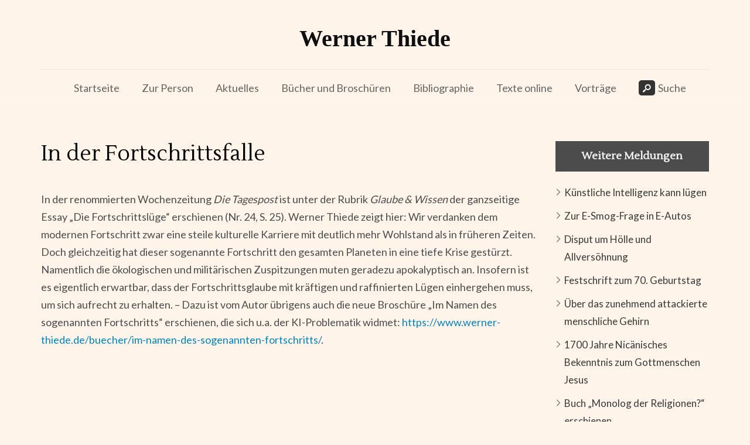

--- FILE ---
content_type: text/html; charset=UTF-8
request_url: https://www.werner-thiede.de/in-der-fortschrittsfalle/
body_size: 14779
content:
<!DOCTYPE html>
<html dir="ltr" lang="de" prefix="og: https://ogp.me/ns#"> 
<head>
	<meta charset="UTF-8">
	<meta name="viewport" content="width=device-width, initial-scale=1" charset="UTF-8" >
	<link rel="profile" href="http://gmpg.org/xfn/11">
	<link rel="pingback" href="https://www.werner-thiede.de/xmlrpc.php">
<title>In der Fortschrittsfalle – Werner Thiede</title>

		<!-- All in One SEO 4.8.9 - aioseo.com -->
	<meta name="description" content="In der renommierten Wochenzeitung Die Tagespost ist unter der Rubrik Glaube &amp; Wissen der ganzseitige Essay &quot;Die Fortschrittslüge&quot; erschienen (Nr. 24, S. 25). Werner Thiede zeigt hier: Wir verdanken dem modernen Fortschritt zwar eine steile kulturelle Karriere mit deutlich mehr Wohlstand als in früheren Zeiten. Doch gleichzeitig hat dieser sogenannte Fortschritt den gesamten Planeten in" />
	<meta name="robots" content="max-image-preview:large" />
	<meta name="author" content="Werner Thiede"/>
	<link rel="canonical" href="https://www.werner-thiede.de/in-der-fortschrittsfalle/" />
	<meta name="generator" content="All in One SEO (AIOSEO) 4.8.9" />
		<meta property="og:locale" content="de_DE" />
		<meta property="og:site_name" content="Werner Thiede –" />
		<meta property="og:type" content="article" />
		<meta property="og:title" content="In der Fortschrittsfalle – Werner Thiede" />
		<meta property="og:description" content="In der renommierten Wochenzeitung Die Tagespost ist unter der Rubrik Glaube &amp; Wissen der ganzseitige Essay &quot;Die Fortschrittslüge&quot; erschienen (Nr. 24, S. 25). Werner Thiede zeigt hier: Wir verdanken dem modernen Fortschritt zwar eine steile kulturelle Karriere mit deutlich mehr Wohlstand als in früheren Zeiten. Doch gleichzeitig hat dieser sogenannte Fortschritt den gesamten Planeten in" />
		<meta property="og:url" content="https://www.werner-thiede.de/in-der-fortschrittsfalle/" />
		<meta property="article:published_time" content="2023-06-18T10:46:48+00:00" />
		<meta property="article:modified_time" content="2023-06-18T10:58:25+00:00" />
		<meta name="twitter:card" content="summary" />
		<meta name="twitter:title" content="In der Fortschrittsfalle – Werner Thiede" />
		<meta name="twitter:description" content="In der renommierten Wochenzeitung Die Tagespost ist unter der Rubrik Glaube &amp; Wissen der ganzseitige Essay &quot;Die Fortschrittslüge&quot; erschienen (Nr. 24, S. 25). Werner Thiede zeigt hier: Wir verdanken dem modernen Fortschritt zwar eine steile kulturelle Karriere mit deutlich mehr Wohlstand als in früheren Zeiten. Doch gleichzeitig hat dieser sogenannte Fortschritt den gesamten Planeten in" />
		<script type="application/ld+json" class="aioseo-schema">
			{"@context":"https:\/\/schema.org","@graph":[{"@type":"BlogPosting","@id":"https:\/\/www.werner-thiede.de\/in-der-fortschrittsfalle\/#blogposting","name":"In der Fortschrittsfalle \u2013 Werner Thiede","headline":"In der Fortschrittsfalle","author":{"@id":"https:\/\/www.werner-thiede.de\/author\/werner-thiede\/#author"},"publisher":{"@id":"https:\/\/www.werner-thiede.de\/#organization"},"datePublished":"2023-06-18T12:46:48+02:00","dateModified":"2023-06-18T12:58:25+02:00","inLanguage":"de-DE","mainEntityOfPage":{"@id":"https:\/\/www.werner-thiede.de\/in-der-fortschrittsfalle\/#webpage"},"isPartOf":{"@id":"https:\/\/www.werner-thiede.de\/in-der-fortschrittsfalle\/#webpage"},"articleSection":"Allgemein"},{"@type":"BreadcrumbList","@id":"https:\/\/www.werner-thiede.de\/in-der-fortschrittsfalle\/#breadcrumblist","itemListElement":[{"@type":"ListItem","@id":"https:\/\/www.werner-thiede.de#listItem","position":1,"name":"Home","item":"https:\/\/www.werner-thiede.de","nextItem":{"@type":"ListItem","@id":"https:\/\/www.werner-thiede.de\/category\/allgemein\/#listItem","name":"Allgemein"}},{"@type":"ListItem","@id":"https:\/\/www.werner-thiede.de\/category\/allgemein\/#listItem","position":2,"name":"Allgemein","item":"https:\/\/www.werner-thiede.de\/category\/allgemein\/","nextItem":{"@type":"ListItem","@id":"https:\/\/www.werner-thiede.de\/in-der-fortschrittsfalle\/#listItem","name":"In der Fortschrittsfalle"},"previousItem":{"@type":"ListItem","@id":"https:\/\/www.werner-thiede.de#listItem","name":"Home"}},{"@type":"ListItem","@id":"https:\/\/www.werner-thiede.de\/in-der-fortschrittsfalle\/#listItem","position":3,"name":"In der Fortschrittsfalle","previousItem":{"@type":"ListItem","@id":"https:\/\/www.werner-thiede.de\/category\/allgemein\/#listItem","name":"Allgemein"}}]},{"@type":"Organization","@id":"https:\/\/www.werner-thiede.de\/#organization","name":"Werner Thiede","url":"https:\/\/www.werner-thiede.de\/"},{"@type":"Person","@id":"https:\/\/www.werner-thiede.de\/author\/werner-thiede\/#author","url":"https:\/\/www.werner-thiede.de\/author\/werner-thiede\/","name":"Werner Thiede"},{"@type":"WebPage","@id":"https:\/\/www.werner-thiede.de\/in-der-fortschrittsfalle\/#webpage","url":"https:\/\/www.werner-thiede.de\/in-der-fortschrittsfalle\/","name":"In der Fortschrittsfalle \u2013 Werner Thiede","description":"In der renommierten Wochenzeitung Die Tagespost ist unter der Rubrik Glaube & Wissen der ganzseitige Essay \"Die Fortschrittsl\u00fcge\" erschienen (Nr. 24, S. 25). Werner Thiede zeigt hier: Wir verdanken dem modernen Fortschritt zwar eine steile kulturelle Karriere mit deutlich mehr Wohlstand als in fr\u00fcheren Zeiten. Doch gleichzeitig hat dieser sogenannte Fortschritt den gesamten Planeten in","inLanguage":"de-DE","isPartOf":{"@id":"https:\/\/www.werner-thiede.de\/#website"},"breadcrumb":{"@id":"https:\/\/www.werner-thiede.de\/in-der-fortschrittsfalle\/#breadcrumblist"},"author":{"@id":"https:\/\/www.werner-thiede.de\/author\/werner-thiede\/#author"},"creator":{"@id":"https:\/\/www.werner-thiede.de\/author\/werner-thiede\/#author"},"datePublished":"2023-06-18T12:46:48+02:00","dateModified":"2023-06-18T12:58:25+02:00"},{"@type":"WebSite","@id":"https:\/\/www.werner-thiede.de\/#website","url":"https:\/\/www.werner-thiede.de\/","name":"Werner Thiede","inLanguage":"de-DE","publisher":{"@id":"https:\/\/www.werner-thiede.de\/#organization"}}]}
		</script>
		<!-- All in One SEO -->

<link rel='dns-prefetch' href='//www.werner-thiede.de' />
<link rel='dns-prefetch' href='//fonts.googleapis.com' />
<link rel="alternate" type="application/rss+xml" title="Werner Thiede &raquo; Feed" href="https://www.werner-thiede.de/feed/" />
<link rel="alternate" type="application/rss+xml" title="Werner Thiede &raquo; Kommentar-Feed" href="https://www.werner-thiede.de/comments/feed/" />
<link rel="alternate" title="oEmbed (JSON)" type="application/json+oembed" href="https://www.werner-thiede.de/wp-json/oembed/1.0/embed?url=https%3A%2F%2Fwww.werner-thiede.de%2Fin-der-fortschrittsfalle%2F" />
<link rel="alternate" title="oEmbed (XML)" type="text/xml+oembed" href="https://www.werner-thiede.de/wp-json/oembed/1.0/embed?url=https%3A%2F%2Fwww.werner-thiede.de%2Fin-der-fortschrittsfalle%2F&#038;format=xml" />
<style id='wp-img-auto-sizes-contain-inline-css' type='text/css'>
img:is([sizes=auto i],[sizes^="auto," i]){contain-intrinsic-size:3000px 1500px}
/*# sourceURL=wp-img-auto-sizes-contain-inline-css */
</style>
<style id='wp-emoji-styles-inline-css' type='text/css'>

	img.wp-smiley, img.emoji {
		display: inline !important;
		border: none !important;
		box-shadow: none !important;
		height: 1em !important;
		width: 1em !important;
		margin: 0 0.07em !important;
		vertical-align: -0.1em !important;
		background: none !important;
		padding: 0 !important;
	}
/*# sourceURL=wp-emoji-styles-inline-css */
</style>
<style id='wp-block-library-inline-css' type='text/css'>
:root{--wp-block-synced-color:#7a00df;--wp-block-synced-color--rgb:122,0,223;--wp-bound-block-color:var(--wp-block-synced-color);--wp-editor-canvas-background:#ddd;--wp-admin-theme-color:#007cba;--wp-admin-theme-color--rgb:0,124,186;--wp-admin-theme-color-darker-10:#006ba1;--wp-admin-theme-color-darker-10--rgb:0,107,160.5;--wp-admin-theme-color-darker-20:#005a87;--wp-admin-theme-color-darker-20--rgb:0,90,135;--wp-admin-border-width-focus:2px}@media (min-resolution:192dpi){:root{--wp-admin-border-width-focus:1.5px}}.wp-element-button{cursor:pointer}:root .has-very-light-gray-background-color{background-color:#eee}:root .has-very-dark-gray-background-color{background-color:#313131}:root .has-very-light-gray-color{color:#eee}:root .has-very-dark-gray-color{color:#313131}:root .has-vivid-green-cyan-to-vivid-cyan-blue-gradient-background{background:linear-gradient(135deg,#00d084,#0693e3)}:root .has-purple-crush-gradient-background{background:linear-gradient(135deg,#34e2e4,#4721fb 50%,#ab1dfe)}:root .has-hazy-dawn-gradient-background{background:linear-gradient(135deg,#faaca8,#dad0ec)}:root .has-subdued-olive-gradient-background{background:linear-gradient(135deg,#fafae1,#67a671)}:root .has-atomic-cream-gradient-background{background:linear-gradient(135deg,#fdd79a,#004a59)}:root .has-nightshade-gradient-background{background:linear-gradient(135deg,#330968,#31cdcf)}:root .has-midnight-gradient-background{background:linear-gradient(135deg,#020381,#2874fc)}:root{--wp--preset--font-size--normal:16px;--wp--preset--font-size--huge:42px}.has-regular-font-size{font-size:1em}.has-larger-font-size{font-size:2.625em}.has-normal-font-size{font-size:var(--wp--preset--font-size--normal)}.has-huge-font-size{font-size:var(--wp--preset--font-size--huge)}.has-text-align-center{text-align:center}.has-text-align-left{text-align:left}.has-text-align-right{text-align:right}.has-fit-text{white-space:nowrap!important}#end-resizable-editor-section{display:none}.aligncenter{clear:both}.items-justified-left{justify-content:flex-start}.items-justified-center{justify-content:center}.items-justified-right{justify-content:flex-end}.items-justified-space-between{justify-content:space-between}.screen-reader-text{border:0;clip-path:inset(50%);height:1px;margin:-1px;overflow:hidden;padding:0;position:absolute;width:1px;word-wrap:normal!important}.screen-reader-text:focus{background-color:#ddd;clip-path:none;color:#444;display:block;font-size:1em;height:auto;left:5px;line-height:normal;padding:15px 23px 14px;text-decoration:none;top:5px;width:auto;z-index:100000}html :where(.has-border-color){border-style:solid}html :where([style*=border-top-color]){border-top-style:solid}html :where([style*=border-right-color]){border-right-style:solid}html :where([style*=border-bottom-color]){border-bottom-style:solid}html :where([style*=border-left-color]){border-left-style:solid}html :where([style*=border-width]){border-style:solid}html :where([style*=border-top-width]){border-top-style:solid}html :where([style*=border-right-width]){border-right-style:solid}html :where([style*=border-bottom-width]){border-bottom-style:solid}html :where([style*=border-left-width]){border-left-style:solid}html :where(img[class*=wp-image-]){height:auto;max-width:100%}:where(figure){margin:0 0 1em}html :where(.is-position-sticky){--wp-admin--admin-bar--position-offset:var(--wp-admin--admin-bar--height,0px)}@media screen and (max-width:600px){html :where(.is-position-sticky){--wp-admin--admin-bar--position-offset:0px}}

/*# sourceURL=wp-block-library-inline-css */
</style><style id='global-styles-inline-css' type='text/css'>
:root{--wp--preset--aspect-ratio--square: 1;--wp--preset--aspect-ratio--4-3: 4/3;--wp--preset--aspect-ratio--3-4: 3/4;--wp--preset--aspect-ratio--3-2: 3/2;--wp--preset--aspect-ratio--2-3: 2/3;--wp--preset--aspect-ratio--16-9: 16/9;--wp--preset--aspect-ratio--9-16: 9/16;--wp--preset--color--black: #000000;--wp--preset--color--cyan-bluish-gray: #abb8c3;--wp--preset--color--white: #ffffff;--wp--preset--color--pale-pink: #f78da7;--wp--preset--color--vivid-red: #cf2e2e;--wp--preset--color--luminous-vivid-orange: #ff6900;--wp--preset--color--luminous-vivid-amber: #fcb900;--wp--preset--color--light-green-cyan: #7bdcb5;--wp--preset--color--vivid-green-cyan: #00d084;--wp--preset--color--pale-cyan-blue: #8ed1fc;--wp--preset--color--vivid-cyan-blue: #0693e3;--wp--preset--color--vivid-purple: #9b51e0;--wp--preset--gradient--vivid-cyan-blue-to-vivid-purple: linear-gradient(135deg,rgb(6,147,227) 0%,rgb(155,81,224) 100%);--wp--preset--gradient--light-green-cyan-to-vivid-green-cyan: linear-gradient(135deg,rgb(122,220,180) 0%,rgb(0,208,130) 100%);--wp--preset--gradient--luminous-vivid-amber-to-luminous-vivid-orange: linear-gradient(135deg,rgb(252,185,0) 0%,rgb(255,105,0) 100%);--wp--preset--gradient--luminous-vivid-orange-to-vivid-red: linear-gradient(135deg,rgb(255,105,0) 0%,rgb(207,46,46) 100%);--wp--preset--gradient--very-light-gray-to-cyan-bluish-gray: linear-gradient(135deg,rgb(238,238,238) 0%,rgb(169,184,195) 100%);--wp--preset--gradient--cool-to-warm-spectrum: linear-gradient(135deg,rgb(74,234,220) 0%,rgb(151,120,209) 20%,rgb(207,42,186) 40%,rgb(238,44,130) 60%,rgb(251,105,98) 80%,rgb(254,248,76) 100%);--wp--preset--gradient--blush-light-purple: linear-gradient(135deg,rgb(255,206,236) 0%,rgb(152,150,240) 100%);--wp--preset--gradient--blush-bordeaux: linear-gradient(135deg,rgb(254,205,165) 0%,rgb(254,45,45) 50%,rgb(107,0,62) 100%);--wp--preset--gradient--luminous-dusk: linear-gradient(135deg,rgb(255,203,112) 0%,rgb(199,81,192) 50%,rgb(65,88,208) 100%);--wp--preset--gradient--pale-ocean: linear-gradient(135deg,rgb(255,245,203) 0%,rgb(182,227,212) 50%,rgb(51,167,181) 100%);--wp--preset--gradient--electric-grass: linear-gradient(135deg,rgb(202,248,128) 0%,rgb(113,206,126) 100%);--wp--preset--gradient--midnight: linear-gradient(135deg,rgb(2,3,129) 0%,rgb(40,116,252) 100%);--wp--preset--font-size--small: 13px;--wp--preset--font-size--medium: 20px;--wp--preset--font-size--large: 36px;--wp--preset--font-size--x-large: 42px;--wp--preset--spacing--20: 0.44rem;--wp--preset--spacing--30: 0.67rem;--wp--preset--spacing--40: 1rem;--wp--preset--spacing--50: 1.5rem;--wp--preset--spacing--60: 2.25rem;--wp--preset--spacing--70: 3.38rem;--wp--preset--spacing--80: 5.06rem;--wp--preset--shadow--natural: 6px 6px 9px rgba(0, 0, 0, 0.2);--wp--preset--shadow--deep: 12px 12px 50px rgba(0, 0, 0, 0.4);--wp--preset--shadow--sharp: 6px 6px 0px rgba(0, 0, 0, 0.2);--wp--preset--shadow--outlined: 6px 6px 0px -3px rgb(255, 255, 255), 6px 6px rgb(0, 0, 0);--wp--preset--shadow--crisp: 6px 6px 0px rgb(0, 0, 0);}:where(.is-layout-flex){gap: 0.5em;}:where(.is-layout-grid){gap: 0.5em;}body .is-layout-flex{display: flex;}.is-layout-flex{flex-wrap: wrap;align-items: center;}.is-layout-flex > :is(*, div){margin: 0;}body .is-layout-grid{display: grid;}.is-layout-grid > :is(*, div){margin: 0;}:where(.wp-block-columns.is-layout-flex){gap: 2em;}:where(.wp-block-columns.is-layout-grid){gap: 2em;}:where(.wp-block-post-template.is-layout-flex){gap: 1.25em;}:where(.wp-block-post-template.is-layout-grid){gap: 1.25em;}.has-black-color{color: var(--wp--preset--color--black) !important;}.has-cyan-bluish-gray-color{color: var(--wp--preset--color--cyan-bluish-gray) !important;}.has-white-color{color: var(--wp--preset--color--white) !important;}.has-pale-pink-color{color: var(--wp--preset--color--pale-pink) !important;}.has-vivid-red-color{color: var(--wp--preset--color--vivid-red) !important;}.has-luminous-vivid-orange-color{color: var(--wp--preset--color--luminous-vivid-orange) !important;}.has-luminous-vivid-amber-color{color: var(--wp--preset--color--luminous-vivid-amber) !important;}.has-light-green-cyan-color{color: var(--wp--preset--color--light-green-cyan) !important;}.has-vivid-green-cyan-color{color: var(--wp--preset--color--vivid-green-cyan) !important;}.has-pale-cyan-blue-color{color: var(--wp--preset--color--pale-cyan-blue) !important;}.has-vivid-cyan-blue-color{color: var(--wp--preset--color--vivid-cyan-blue) !important;}.has-vivid-purple-color{color: var(--wp--preset--color--vivid-purple) !important;}.has-black-background-color{background-color: var(--wp--preset--color--black) !important;}.has-cyan-bluish-gray-background-color{background-color: var(--wp--preset--color--cyan-bluish-gray) !important;}.has-white-background-color{background-color: var(--wp--preset--color--white) !important;}.has-pale-pink-background-color{background-color: var(--wp--preset--color--pale-pink) !important;}.has-vivid-red-background-color{background-color: var(--wp--preset--color--vivid-red) !important;}.has-luminous-vivid-orange-background-color{background-color: var(--wp--preset--color--luminous-vivid-orange) !important;}.has-luminous-vivid-amber-background-color{background-color: var(--wp--preset--color--luminous-vivid-amber) !important;}.has-light-green-cyan-background-color{background-color: var(--wp--preset--color--light-green-cyan) !important;}.has-vivid-green-cyan-background-color{background-color: var(--wp--preset--color--vivid-green-cyan) !important;}.has-pale-cyan-blue-background-color{background-color: var(--wp--preset--color--pale-cyan-blue) !important;}.has-vivid-cyan-blue-background-color{background-color: var(--wp--preset--color--vivid-cyan-blue) !important;}.has-vivid-purple-background-color{background-color: var(--wp--preset--color--vivid-purple) !important;}.has-black-border-color{border-color: var(--wp--preset--color--black) !important;}.has-cyan-bluish-gray-border-color{border-color: var(--wp--preset--color--cyan-bluish-gray) !important;}.has-white-border-color{border-color: var(--wp--preset--color--white) !important;}.has-pale-pink-border-color{border-color: var(--wp--preset--color--pale-pink) !important;}.has-vivid-red-border-color{border-color: var(--wp--preset--color--vivid-red) !important;}.has-luminous-vivid-orange-border-color{border-color: var(--wp--preset--color--luminous-vivid-orange) !important;}.has-luminous-vivid-amber-border-color{border-color: var(--wp--preset--color--luminous-vivid-amber) !important;}.has-light-green-cyan-border-color{border-color: var(--wp--preset--color--light-green-cyan) !important;}.has-vivid-green-cyan-border-color{border-color: var(--wp--preset--color--vivid-green-cyan) !important;}.has-pale-cyan-blue-border-color{border-color: var(--wp--preset--color--pale-cyan-blue) !important;}.has-vivid-cyan-blue-border-color{border-color: var(--wp--preset--color--vivid-cyan-blue) !important;}.has-vivid-purple-border-color{border-color: var(--wp--preset--color--vivid-purple) !important;}.has-vivid-cyan-blue-to-vivid-purple-gradient-background{background: var(--wp--preset--gradient--vivid-cyan-blue-to-vivid-purple) !important;}.has-light-green-cyan-to-vivid-green-cyan-gradient-background{background: var(--wp--preset--gradient--light-green-cyan-to-vivid-green-cyan) !important;}.has-luminous-vivid-amber-to-luminous-vivid-orange-gradient-background{background: var(--wp--preset--gradient--luminous-vivid-amber-to-luminous-vivid-orange) !important;}.has-luminous-vivid-orange-to-vivid-red-gradient-background{background: var(--wp--preset--gradient--luminous-vivid-orange-to-vivid-red) !important;}.has-very-light-gray-to-cyan-bluish-gray-gradient-background{background: var(--wp--preset--gradient--very-light-gray-to-cyan-bluish-gray) !important;}.has-cool-to-warm-spectrum-gradient-background{background: var(--wp--preset--gradient--cool-to-warm-spectrum) !important;}.has-blush-light-purple-gradient-background{background: var(--wp--preset--gradient--blush-light-purple) !important;}.has-blush-bordeaux-gradient-background{background: var(--wp--preset--gradient--blush-bordeaux) !important;}.has-luminous-dusk-gradient-background{background: var(--wp--preset--gradient--luminous-dusk) !important;}.has-pale-ocean-gradient-background{background: var(--wp--preset--gradient--pale-ocean) !important;}.has-electric-grass-gradient-background{background: var(--wp--preset--gradient--electric-grass) !important;}.has-midnight-gradient-background{background: var(--wp--preset--gradient--midnight) !important;}.has-small-font-size{font-size: var(--wp--preset--font-size--small) !important;}.has-medium-font-size{font-size: var(--wp--preset--font-size--medium) !important;}.has-large-font-size{font-size: var(--wp--preset--font-size--large) !important;}.has-x-large-font-size{font-size: var(--wp--preset--font-size--x-large) !important;}
/*# sourceURL=global-styles-inline-css */
</style>

<style id='classic-theme-styles-inline-css' type='text/css'>
/*! This file is auto-generated */
.wp-block-button__link{color:#fff;background-color:#32373c;border-radius:9999px;box-shadow:none;text-decoration:none;padding:calc(.667em + 2px) calc(1.333em + 2px);font-size:1.125em}.wp-block-file__button{background:#32373c;color:#fff;text-decoration:none}
/*# sourceURL=/wp-includes/css/classic-themes.min.css */
</style>
<link rel='stylesheet' id='ub-extension-style-css-css' href='https://www.werner-thiede.de/wp-content/plugins/ultimate-blocks/src/extensions/style.css?ver=6.9' type='text/css' media='all' />
<link rel='stylesheet' id='contact-form-7-css' href='https://www.werner-thiede.de/wp-content/plugins/contact-form-7/includes/css/styles.css?ver=6.1.3' type='text/css' media='all' />
<link rel='stylesheet' id='tb-search-in-menu-styles-css' href='https://www.werner-thiede.de/wp-content/plugins/tb-search-in-menu/css/front.css?ver=6.9' type='text/css' media='all' />
<style id='tb-search-in-menu-styles-inline-css' type='text/css'>
.tb-search { background-color:#333333;}
.tb-menu-search { background-color:rgba(255,255,255,0.9);}
.tb-menu-search .search-field, .tb-menu-search .search-field:focus, .search-close span { color:#000000;}
.tb-menu-search .search-field { border-color:#000000;}
.tb-menu-search .search-field::-webkit-input-placeholder { color:#000000;}
.tb-menu-search .search-field:-moz-placeholder { color:#000000;}
.tb-menu-search .search-field::-moz-placeholder { color:#000000;}
.tb-menu-search .search-field::-ms-input-placeholder { color:#000000;}

/*# sourceURL=tb-search-in-menu-styles-inline-css */
</style>
<link rel='stylesheet' id='widgetopts-styles-css' href='https://www.werner-thiede.de/wp-content/plugins/widget-options/assets/css/widget-options.css?ver=4.1.3' type='text/css' media='all' />
<link rel='stylesheet' id='lightslider-css' href='https://www.werner-thiede.de/wp-content/themes/rara-journal/css/lightslider.min.css?ver=6.9' type='text/css' media='all' />
<link rel='stylesheet' id='rara-journal-google-fonts-css' href='https://fonts.googleapis.com/css?family=Lustria%7CLato%3A400%2C700&#038;ver=6.9#038;display=fallback' type='text/css' media='all' />
<link rel='stylesheet' id='rara-journal-style-css' href='https://www.werner-thiede.de/wp-content/themes/rara-journal/style.css?ver=1.1.2' type='text/css' media='all' />
<link rel='stylesheet' id='mm-compiled-options-mobmenu-css' href='https://www.werner-thiede.de/wp-content/uploads/dynamic-mobmenu.css?ver=2.8.8-563' type='text/css' media='all' />
<link rel='stylesheet' id='mm-google-webfont-lustria-css' href='//fonts.googleapis.com/css?family=Lustria%3A500%2C400&#038;subset=latin%2Clatin-ext&#038;ver=6.9' type='text/css' media='all' />
<link rel='stylesheet' id='ecae-frontend-css' href='https://www.werner-thiede.de/wp-content/plugins/easy-custom-auto-excerpt/assets/style-frontend.css?ver=2.5.0' type='text/css' media='all' />
<style id='ecae-frontend-inline-css' type='text/css'>
.ecae-button {
			display: inline-block !important;
		}
/*# sourceURL=ecae-frontend-inline-css */
</style>
<link rel='stylesheet' id='ecae-buttonskin-none-css' href='https://www.werner-thiede.de/wp-content/plugins/easy-custom-auto-excerpt/buttons/ecae-buttonskin-none.css?ver=2.5.0' type='text/css' media='all' />
<link rel='stylesheet' id='cssmobmenu-icons-css' href='https://www.werner-thiede.de/wp-content/plugins/mobile-menu/includes/css/mobmenu-icons.css?ver=6.9' type='text/css' media='all' />
<link rel='stylesheet' id='cssmobmenu-css' href='https://www.werner-thiede.de/wp-content/plugins/mobile-menu/includes/css/mobmenu.css?ver=2.8.8' type='text/css' media='all' />
<link rel='stylesheet' id='wp-block-paragraph-css' href='https://www.werner-thiede.de/wp-includes/blocks/paragraph/style.min.css?ver=6.9' type='text/css' media='all' />
<script type="text/javascript" src="https://www.werner-thiede.de/wp-includes/js/jquery/jquery.min.js?ver=3.7.1" id="jquery-core-js"></script>
<script type="text/javascript" src="https://www.werner-thiede.de/wp-includes/js/jquery/jquery-migrate.min.js?ver=3.4.1" id="jquery-migrate-js"></script>
<script type="text/javascript" src="https://www.werner-thiede.de/wp-content/plugins/mobile-menu/includes/js/mobmenu.js?ver=2.8.8" id="mobmenujs-js"></script>
<link rel="https://api.w.org/" href="https://www.werner-thiede.de/wp-json/" /><link rel="alternate" title="JSON" type="application/json" href="https://www.werner-thiede.de/wp-json/wp/v2/posts/2740" /><link rel="EditURI" type="application/rsd+xml" title="RSD" href="https://www.werner-thiede.de/xmlrpc.php?rsd" />
<meta name="generator" content="WordPress 6.9" />
<link rel='shortlink' href='https://www.werner-thiede.de/?p=2740' />
<style id="uagb-style-conditional-extension">@media (min-width: 1025px){body .uag-hide-desktop.uagb-google-map__wrap,body .uag-hide-desktop{display:none !important}}@media (min-width: 768px) and (max-width: 1024px){body .uag-hide-tab.uagb-google-map__wrap,body .uag-hide-tab{display:none !important}}@media (max-width: 767px){body .uag-hide-mob.uagb-google-map__wrap,body .uag-hide-mob{display:none !important}}</style>		<style type="text/css" id="wp-custom-css">
			/*Original-Designfarbe:#fcfcfa*/
body, textarea,.site,.main-navigation ul ul,.jcf-file .jcf-fake-input, .read-more,.site-content .post .entry-footer .continue-btn,site-content span {background:#FFF4EA;}
/*dito*/
.site-content .post .read-more:hover,.widget-area .widget.widget_tag_cloud .tagcloud a:hover {color:#FFF4EA;}

/* Design Hyperlinks */
.entry-content a:hover, .content-area a:focus , .content-area a:visited:hover , .content-area a:visited:focus  {color:#cc6463 !important}
.entry-content a:active, .content-area a:visited:active {color:#aa8888 !important}
.entry-content a:visited  {color:#0085be !important}

.uebersichtstart,.tabellebuecher{line-height:112%;margin-left:0px;margin-right:0px}
.tabellebuecher td{padding:20px;}
.uebersichtstart div{padding:10px;}
.tabellebuecher td{text-align:center;width:33%;vertical-align:top;}

/* Tabelle Bücher */
.buecherbox {float:left;width:30%;height:415px;margin-right:3%;margin-bottom:5px;background;box-sizing:border-box;}
.buecherbox a{text-align:center;line-height:1.2}
.buecherbox:last-child {margin-right:0;}

/*Kopf Suchergebnisse*/
.page-header{background:#F4E7DC}
/*Kopf 404*/
.error404 .site-content {background:#F4E7DC}

/*Suchfeld*/
.error404 .site-content form,
.search .page-header form {
	border: 1px solid #E0C3C3;}

  /*Schlussmenü ohne Zwischenabstände*/
.site-footer .widget {min-height:0px}

.widget-title a {color:#f5f5f5 !important}
.widget-title a:hover {color:#c2c2c2 !important}

.portraet img{margin-left:30px;margin-right:40px;pointer-events: none}

.zitatbuecher{line-height:145%}

.wp-block-ub-content-toggle-accordion-title:hover{color:#0085be !important;}

/* Aktuelles */
.entry-meta, entry-content, .entry-footer {display:none !important;}

.site-branding h1 a {text-transform:none;}

.zitat-mit-abstand{padding-top:1.5em}
.duennerrand{border: 1px solid #ccc;}
.duennerrand-div img {border: 1px solid #ccc;}
.buchiconaussen:hover img {opacity:0.85;transition:opacity 0.25s}
.Abstandoben{padding-top:45px;}
.buchiconmobil {margin-left:25px;margin-right:25px;}

.buchiconinnen{max-height:305px;}
.buchiconinnen-home{width:166px;}

.sub-menu {width: 402px;}
.sub-menu-columns ul.sub-menu li {
display: inline-block;
width: 200px;
}
.sub-menu-columns ul.sub-menu li:nth-child(-n+13) {
	/* -n+13 setzt erste 13 Menuepunkte in erste Menuespalte */
float: left;
margin-right: 2px;
}

textarea[name="your-message"]{background-color:white;}

@media only screen and (max-width: 600px)
{.buchiconmobil {width:120px;margin-left:0px;margin-right:10px;}
	.buchiconinnen {width:60px;}
	.buchiconaussen {word-wrap: break-word;font-size:13px;line-height:150%}
	.buecherbox{height:230px;}
.nichtmobil {display:none}
	.portraet img{margin-left:20px;margin-right:0px;max-width:90px}
}
/* Mobil-Menue ohne feste Breite */
@media only screen and (max-width: 1024px)
{
	.sub-menu-columns ul.sub-menu li {
display: inline-block;
width: 100%;
}
}

/* Design Iframe-Consent */

.embed-privacy-container{max-width:85%}
.embed-privacy-container p{margin-top:auto;margin-bottom:auto}
.embed-privacy-overlay{background-color:#4c4c4c;min-height:140px !important}
.embed-privacy-overlay:hover{background-color:#6c6c6c;color:#fff}
.embed-privacy-overlay:hover label,.embed-privacy-overlay:hover p{color:#FFF4EA}
.embed-privacy-label,.embed-privacy-input,.embed-privacy-footer,.embed-privacy-url{display:none}

/* Bildunterschrift */
.wp-element-caption {
font-size:smaller;
}		</style>
		</head>

<body class="wp-singular post-template-default single single-post postid-2740 single-format-standard wp-theme-rara-journal post mob-menu-slideout-over">
    	<div id="page" class="site">
		<a class="skip-link screen-reader-text" href="#content">Zum Inhalt springen (Enter drücken)</a>
		<header id="masthead" class="site-header" role="banner">
						<div class="header-bottom">
				<div class="container">
					<div class="site-branding">

					  	
                		<h1 class="site-title">
                		 	<a href="https://www.werner-thiede.de/" rel="home">Werner Thiede</a>
						</h1>
						
						
					</div>

					    <nav id="site-navigation" class="main-navigation" role="navigation">
        <div class="menu-hauptmenue-container"><ul id="menu-hauptmenue" class="menu"><li id="menu-item-2137" class="menu-item menu-item-type-post_type menu-item-object-page menu-item-home menu-item-2137"><a href="https://www.werner-thiede.de/">Startseite</a></li>
<li id="menu-item-23" class="menu-item menu-item-type-post_type menu-item-object-page menu-item-23"><a href="https://www.werner-thiede.de/zur-person/">Zur Person</a></li>
<li id="menu-item-24" class="menu-item menu-item-type-post_type menu-item-object-page current_page_parent menu-item-24"><a href="https://www.werner-thiede.de/aktuelles/">Aktuelles</a></li>
<li id="menu-item-61" class="sub-menu-columns menu-item menu-item-type-post_type menu-item-object-page menu-item-has-children menu-item-61"><a href="https://www.werner-thiede.de/buecher/">Bücher und Broschüren</a>
<ul class="sub-menu">
	<li id="menu-item-3501" class="menu-item menu-item-type-post_type menu-item-object-page menu-item-3501"><a href="https://www.werner-thiede.de/buecher/monolog-der-religionen/">Monolog der Religionen?</a></li>
	<li id="menu-item-3158" class="menu-item menu-item-type-post_type menu-item-object-page menu-item-3158"><a href="https://www.werner-thiede.de/buecher/himmlische-freude/">Himmlische Freude</a></li>
	<li id="menu-item-2729" class="menu-item menu-item-type-post_type menu-item-object-page menu-item-2729"><a href="https://www.werner-thiede.de/buecher/himmlisch-wohnen/">himmlisch wohnen</a></li>
	<li id="menu-item-2923" class="menu-item menu-item-type-post_type menu-item-object-page menu-item-2923"><a href="https://www.werner-thiede.de/buecher/glaubenslieder/">In Ängsten – und siehe, wir singen!</a></li>
	<li id="menu-item-2587" class="menu-item menu-item-type-post_type menu-item-object-page menu-item-2587"><a href="https://www.werner-thiede.de/buecher/im-namen-des-sogenannten-fortschritts/">Im Namen des sogenannten Fortschritts</a></li>
	<li id="menu-item-189" class="menu-item menu-item-type-post_type menu-item-object-page menu-item-189"><a href="https://www.werner-thiede.de/buecher/unsterblichkeit-der-seele/">Unsterblichkeit der Seele?</a></li>
	<li id="menu-item-838" class="menu-item menu-item-type-post_type menu-item-object-page menu-item-838"><a href="https://www.werner-thiede.de/buecher/digitaler-turmbau-zu-babel/">Digitaler Turmbau zu Babel</a></li>
	<li id="menu-item-188" class="menu-item menu-item-type-post_type menu-item-object-page menu-item-188"><a href="https://www.werner-thiede.de/buecher/lust-auf-gott/">Lust auf Gott</a></li>
	<li id="menu-item-185" class="menu-item menu-item-type-post_type menu-item-object-page menu-item-185"><a href="https://www.werner-thiede.de/buecher/karl-barths-theologie-der-krise-heute/">Karl Barths Theologie der Krise heute</a></li>
	<li id="menu-item-210" class="menu-item menu-item-type-post_type menu-item-object-page menu-item-210"><a href="https://www.werner-thiede.de/buecher/evangelische-kirche-schiff-ohne-kompass/">Evangelische Kirche – Schiff ohne Kompass?</a></li>
	<li id="menu-item-184" class="menu-item menu-item-type-post_type menu-item-object-page menu-item-184"><a href="https://www.werner-thiede.de/buecher/ueberm-chaos-heiliger-glanz/">Überm Chaos heiliger Glanz – Glaubensgedichte</a></li>
	<li id="menu-item-186" class="menu-item menu-item-type-post_type menu-item-object-page menu-item-186"><a href="https://www.werner-thiede.de/buecher/die-digitale-fortschrittsfalle/">Die digitale Fortschrittsfalle</a></li>
	<li id="menu-item-187" class="menu-item menu-item-type-post_type menu-item-object-page menu-item-187"><a href="https://www.werner-thiede.de/buecher/digitalisierung-als-weltanschauung/">Digitalisierung als Weltanschauung</a></li>
	<li id="menu-item-839" class="menu-item menu-item-type-post_type menu-item-object-page menu-item-839"><a href="https://www.werner-thiede.de/buecher/die-digitalisierte-freiheit/">Die digitalisierte Freiheit</a></li>
	<li id="menu-item-841" class="menu-item menu-item-type-post_type menu-item-object-page menu-item-841"><a href="https://www.werner-thiede.de/buecher/der-papst-aus-bayern/">Der Papst aus Bayern</a></li>
	<li id="menu-item-842" class="menu-item menu-item-type-post_type menu-item-object-page menu-item-842"><a href="https://www.werner-thiede.de/buecher/mythos-mobilfunk/">Mythos Mobilfunk</a></li>
	<li id="menu-item-843" class="menu-item menu-item-type-post_type menu-item-object-page menu-item-843"><a href="https://www.werner-thiede.de/buecher/mystik-im-christentum/">Mystik im Christentum</a></li>
	<li id="menu-item-844" class="menu-item menu-item-type-post_type menu-item-object-page menu-item-844"><a href="https://www.werner-thiede.de/buecher/der-gekreuzigte-sinn/">Der gekreuzigte Sinn</a></li>
	<li id="menu-item-845" class="menu-item menu-item-type-post_type menu-item-object-page menu-item-845"><a href="https://www.werner-thiede.de/buecher/theologie-und-esoterik/">Theologie und Esoterik</a></li>
	<li id="menu-item-846" class="menu-item menu-item-type-post_type menu-item-object-page menu-item-846"><a href="https://www.werner-thiede.de/buecher/das-verheissene-lachen/">Das verheißene Lachen</a></li>
	<li id="menu-item-847" class="menu-item menu-item-type-post_type menu-item-object-page menu-item-847"><a href="https://www.werner-thiede.de/buecher/auferstehung-der-toten/">Auferstehung der Toten</a></li>
	<li id="menu-item-848" class="menu-item menu-item-type-post_type menu-item-object-page menu-item-848"><a href="https://www.werner-thiede.de/buecher/scientology-religion-oder-geistesmagie/">Scientology – Religion oder Geistesmagie?</a></li>
	<li id="menu-item-849" class="menu-item menu-item-type-post_type menu-item-object-page menu-item-849"><a href="https://www.werner-thiede.de/buecher/die-mit-dem-tod-spielen/">Die mit dem Tod spielen</a></li>
	<li id="menu-item-850" class="menu-item menu-item-type-post_type menu-item-object-page menu-item-850"><a href="https://www.werner-thiede.de/buecher/esoterik-die-postreligioese-dauerwelle/">Esoterik – die postreligiöse Dauerwelle</a></li>
	<li id="menu-item-851" class="menu-item menu-item-type-post_type menu-item-object-page menu-item-851"><a href="https://www.werner-thiede.de/buecher/sektierertum-unkraut-unter-dem-weizen/">Sektierertum – Unkraut unter dem Weizen?</a></li>
	<li id="menu-item-852" class="menu-item menu-item-type-post_type menu-item-object-page menu-item-852"><a href="https://www.werner-thiede.de/buecher/wer-ist-der-kosmische-christus/">Wer ist der kosmische Christus?</a></li>
	<li id="menu-item-853" class="menu-item menu-item-type-post_type menu-item-object-page menu-item-853"><a href="https://www.werner-thiede.de/buecher/glauben-aus-eigener-vernunft/">Glauben aus eigener Vernunft?</a></li>
</ul>
</li>
<li id="menu-item-244" class="menu-item menu-item-type-post_type menu-item-object-page menu-item-244"><a href="https://www.werner-thiede.de/bibliographie/">Bibliographie</a></li>
<li id="menu-item-297" class="menu-item menu-item-type-post_type menu-item-object-page menu-item-297"><a href="https://www.werner-thiede.de/texte-online/">Texte online</a></li>
<li id="menu-item-343" class="menu-item menu-item-type-post_type menu-item-object-page menu-item-343"><a href="https://www.werner-thiede.de/vortraege/">Vorträge</a></li>
<li id="tb-search-item" class="tb-search-item"><a href="#"><span class="icon-search tb-search"></span>Suche</a></li><div id="tb-search" class="tb-menu-search"><div class="search-close"><span class="icon-cancel tb-close"></span></div><div class="tb-search-inner"><form role="search" method="get" class="search-form" action="https://www.werner-thiede.de/"><label><span class="screen-reader-text">Search for:</span><input type="search" class="search-field" placeholder="Suchbegriff und Enter" value="" name="s" title="Search for:" /></label></form></div></div></ul></div>    </nav>
     
	
				</div>
			</div>
		</header>

		
		<div id="content" class="site-content">
		<div class="container"><div class="row">
	<div id="primary" class="content-area">
		<main id="main" class="site-main" role="main">

		
<article class="post" id="post-2740" >

	<header class="entry-header">
	
		<h2 class="entry-title"><a href="https://www.werner-thiede.de/in-der-fortschrittsfalle/" rel="bookmark">In der Fortschrittsfalle</a></h2><!-- .entry-header -->
							<div class="entry-meta">
					<span class="byline"><a class="url fn n" href="https://www.werner-thiede.de/author/werner-thiede/">Werner Thiede</a></span><span class="posted-on"><a href="https://www.werner-thiede.de/in-der-fortschrittsfalle/" rel="bookmark"><time class="entry-date published" datetime="2023-06-18T12:46:48+02:00">18. Juni 2023</time><time class="updated" datetime="2023-06-18T12:58:25+02:00">18. Juni 2023</time></a></span>				</div>
				
	</header>
	
	
		<div class="entry-content"><!-- Content -->

			
<p>In der renommierten Wochenzeitung <em>Die Tagespost</em> ist unter der Rubrik <em>Glaube &amp; Wissen</em> der ganzseitige Essay &#8222;Die Fortschrittslüge&#8220; erschienen (Nr. 24, S. 25). Werner Thiede zeigt hier: Wir verdanken dem modernen Fortschritt zwar eine steile kulturelle Karriere mit deutlich mehr Wohlstand als in früheren Zeiten. Doch gleichzeitig hat dieser sogenannte Fortschritt den gesamten Planeten in eine tiefe Krise gestürzt. Namentlich die ökologischen und militärischen Zuspitzungen muten geradezu apokalyptisch an. Insofern ist es eigentlich erwartbar, dass der Fortschrittsglaube mit kräftigen und raffinierten Lügen einhergehen muss, um sich aufrecht zu erhalten. &#8211; Dazu ist vom Autor übrigens auch die neue Broschüre &#8222;Im Namen des sogenannten Fortschritts&#8220; erschienen, die sich u.a. der KI-Problematik widmet: <a href="https://www.werner-thiede.de/buecher/im-namen-des-sogenannten-fortschritts/" target="_blank" rel="noopener" title="">https://www.werner-thiede.de/buecher/im-namen-des-sogenannten-fortschritts/</a>.</p>



<p> </p>
		</div><!-- .entry-content -->

		
</article>


						
		</main><!-- #main -->
	</div><!-- #primary -->


<aside id="secondary" class="widget-area" role="complementary">

	
		<aside id="recent-posts-3" class="widget widget_recent_entries">
		<h2 class="widget-title"><a href="/aktuelles">Weitere Meldungen</a></h2>
		<ul>
											<li>
					<a href="https://www.werner-thiede.de/kuenstliche-intelligenz-kann-luegen/">Künstliche Intelligenz kann lügen</a>
									</li>
											<li>
					<a href="https://www.werner-thiede.de/zur-e-smog-frage-in-e-autos/">Zur E-Smog-Frage in E-Autos</a>
									</li>
											<li>
					<a href="https://www.werner-thiede.de/disput-um-hoelle-und-allversoehnung/">Disput um Hölle und Allversöhnung</a>
									</li>
											<li>
					<a href="https://www.werner-thiede.de/festschrift-zum-70-geburtstag/">Festschrift zum 70. Geburtstag</a>
									</li>
											<li>
					<a href="https://www.werner-thiede.de/ueber-das-zunehmend-angegriffene-gehirn/">Über das zunehmend attackierte menschliche Gehirn</a>
									</li>
											<li>
					<a href="https://www.werner-thiede.de/1700-jahre-nicaenisches-bekenntnis-zum-gottmenschen-jesus/">1700 Jahre Nicänisches Bekenntnis zum Gottmenschen Jesus</a>
									</li>
											<li>
					<a href="https://www.werner-thiede.de/monolog-der-religionen/">Buch &#8222;Monolog der Religionen?&#8220; erschienen</a>
									</li>
					</ul>

		</aside>
</aside><!-- #secondary -->
</div></div>	
		</div> <!-- #content -->

		<footer id="colophon" class="site-footer" role="contentinfo">
        	      			<div class="widget-area">
					<div class="container">
						<div class="row">
    
                         	        						<div class="column">
    	   				   		   <aside  class="widget widget_nav_menu"><div class="menu-hauptmenue-2-1-container"><ul id="menu-hauptmenue-2-1" class="menu"><li id="menu-item-191" class="menu-item menu-item-type-post_type menu-item-object-page menu-item-home menu-item-191"><a href="https://www.werner-thiede.de/">Startseite</a></li>
<li id="menu-item-192" class="menu-item menu-item-type-post_type menu-item-object-page menu-item-192"><a href="https://www.werner-thiede.de/zur-person/">Zur Person</a></li>
<li id="menu-item-193" class="menu-item menu-item-type-post_type menu-item-object-page current_page_parent menu-item-193"><a href="https://www.werner-thiede.de/aktuelles/">Aktuelles</a></li>
</ul></div></aside>	
    						    </div>                    	
                            
                    	        					        <div class="column">
    					           <aside class="widget widget_nav_menu"><div class="menu-hauptmenue-2-2-container"><ul id="menu-hauptmenue-2-2" class="menu"><li id="menu-item-1253" class="menu-item menu-item-type-post_type menu-item-object-page menu-item-1253"><a href="https://www.werner-thiede.de/buecher/">Bücher und Broschüren</a></li>
<li id="menu-item-1252" class="menu-item menu-item-type-post_type menu-item-object-page menu-item-1252"><a href="https://www.werner-thiede.de/bibliographie/">Bibliographie</a></li>
<li id="menu-item-1254" class="menu-item menu-item-type-post_type menu-item-object-page menu-item-1254"><a href="https://www.werner-thiede.de/texte-online/">Texte online</a></li>
<li id="menu-item-1255" class="menu-item menu-item-type-post_type menu-item-object-page menu-item-1255"><a href="https://www.werner-thiede.de/vortraege/">Vorträge</a></li>
</ul></div></aside>	
    					        </div>
                    	    
                    	        					        <div class="column">
    					            <aside class="widget widget_nav_menu"><div class="menu-kontaktmenue-container"><ul id="menu-kontaktmenue" class="menu"><li id="menu-item-139" class="menu-item menu-item-type-post_type menu-item-object-page menu-item-139"><a href="https://www.werner-thiede.de/kontakt/">Kontakt</a></li>
<li id="menu-item-156" class="menu-item menu-item-type-post_type menu-item-object-page menu-item-privacy-policy menu-item-156"><a rel="privacy-policy" href="https://www.werner-thiede.de/impressum/">Impressum</a></li>
</ul></div></aside>	
    					        </div>
                    	    
                    	       
						</div>
					</div>
				</div>
       		<div class="site-info"><div class="container"><p>Copyright &copy; 2026 <a href="https://www.werner-thiede.de/">Werner Thiede</a><br/><a class="privacy-policy-link" href="https://www.werner-thiede.de/impressum/" rel="privacy-policy">Impressum und Datenschutz</a></p></div></div>	
		</footer>
        <div class="overlay"></div>
	</div>	<!-- #page -->		
    <script type="speculationrules">
{"prefetch":[{"source":"document","where":{"and":[{"href_matches":"/*"},{"not":{"href_matches":["/wp-*.php","/wp-admin/*","/wp-content/uploads/*","/wp-content/*","/wp-content/plugins/*","/wp-content/themes/rara-journal/*","/*\\?(.+)"]}},{"not":{"selector_matches":"a[rel~=\"nofollow\"]"}},{"not":{"selector_matches":".no-prefetch, .no-prefetch a"}}]},"eagerness":"conservative"}]}
</script>
<div class="mobmenu-overlay"></div><div class="mob-menu-header-holder mobmenu"  data-menu-display="mob-menu-slideout-over" data-autoclose-submenus="1" data-open-icon="down-open" data-close-icon="up-open"><div  class="mobmenul-container"><a href="#" class="mobmenu-left-bt mobmenu-trigger-action" data-panel-target="mobmenu-left-panel" aria-label="Left Menu Button"><i class="mob-icon-menu mob-menu-icon"></i><i class="mob-icon-cancel-1 mob-cancel-button"></i></a></div><div class="mob-menu-logo-holder"><a href="https://www.werner-thiede.de" class="headertext"><span>Werner Thiede</span></a></div><div class="mobmenur-container"></div></div>
		<div class="mobmenu-left-alignment mobmenu-panel mobmenu-left-panel  ">
		<a href="#" class="mobmenu-left-bt" aria-label="Left Menu Button"><i class="mob-icon-cancel-1 mob-cancel-button"></i></a>

		<div class="mobmenu-content">
		<div class="menu-hauptmenue-container"><ul id="mobmenuleft" class="wp-mobile-menu" role="menubar" aria-label="Main navigation for mobile devices"><li role="none"  class="menu-item menu-item-type-post_type menu-item-object-page menu-item-home menu-item-2137"><a href="https://www.werner-thiede.de/" role="menuitem" class="">Startseite</a></li><li role="none"  class="menu-item menu-item-type-post_type menu-item-object-page menu-item-23"><a href="https://www.werner-thiede.de/zur-person/" role="menuitem" class="">Zur Person</a></li><li role="none"  class="menu-item menu-item-type-post_type menu-item-object-page current_page_parent menu-item-24"><a href="https://www.werner-thiede.de/aktuelles/" role="menuitem" class="">Aktuelles</a></li><li role="none"  class="sub-menu-columns menu-item menu-item-type-post_type menu-item-object-page menu-item-has-children menu-item-61"><a href="https://www.werner-thiede.de/buecher/" role="menuitem" class="">Bücher und Broschüren</a>
<ul  role='menu' class="sub-menu ">
	<li role="none"  class="menu-item menu-item-type-post_type menu-item-object-page menu-item-3501"><a href="https://www.werner-thiede.de/buecher/monolog-der-religionen/" role="menuitem" class="">Monolog der Religionen?</a></li>	<li role="none"  class="menu-item menu-item-type-post_type menu-item-object-page menu-item-3158"><a href="https://www.werner-thiede.de/buecher/himmlische-freude/" role="menuitem" class="">Himmlische Freude</a></li>	<li role="none"  class="menu-item menu-item-type-post_type menu-item-object-page menu-item-2729"><a href="https://www.werner-thiede.de/buecher/himmlisch-wohnen/" role="menuitem" class="">himmlisch wohnen</a></li>	<li role="none"  class="menu-item menu-item-type-post_type menu-item-object-page menu-item-2923"><a href="https://www.werner-thiede.de/buecher/glaubenslieder/" role="menuitem" class="">In Ängsten – und siehe, wir singen!</a></li>	<li role="none"  class="menu-item menu-item-type-post_type menu-item-object-page menu-item-2587"><a href="https://www.werner-thiede.de/buecher/im-namen-des-sogenannten-fortschritts/" role="menuitem" class="">Im Namen des sogenannten Fortschritts</a></li>	<li role="none"  class="menu-item menu-item-type-post_type menu-item-object-page menu-item-189"><a href="https://www.werner-thiede.de/buecher/unsterblichkeit-der-seele/" role="menuitem" class="">Unsterblichkeit der Seele?</a></li>	<li role="none"  class="menu-item menu-item-type-post_type menu-item-object-page menu-item-838"><a href="https://www.werner-thiede.de/buecher/digitaler-turmbau-zu-babel/" role="menuitem" class="">Digitaler Turmbau zu Babel</a></li>	<li role="none"  class="menu-item menu-item-type-post_type menu-item-object-page menu-item-188"><a href="https://www.werner-thiede.de/buecher/lust-auf-gott/" role="menuitem" class="">Lust auf Gott</a></li>	<li role="none"  class="menu-item menu-item-type-post_type menu-item-object-page menu-item-185"><a href="https://www.werner-thiede.de/buecher/karl-barths-theologie-der-krise-heute/" role="menuitem" class="">Karl Barths Theologie der Krise heute</a></li>	<li role="none"  class="menu-item menu-item-type-post_type menu-item-object-page menu-item-210"><a href="https://www.werner-thiede.de/buecher/evangelische-kirche-schiff-ohne-kompass/" role="menuitem" class="">Evangelische Kirche – Schiff ohne Kompass?</a></li>	<li role="none"  class="menu-item menu-item-type-post_type menu-item-object-page menu-item-184"><a href="https://www.werner-thiede.de/buecher/ueberm-chaos-heiliger-glanz/" role="menuitem" class="">Überm Chaos heiliger Glanz – Glaubensgedichte</a></li>	<li role="none"  class="menu-item menu-item-type-post_type menu-item-object-page menu-item-186"><a href="https://www.werner-thiede.de/buecher/die-digitale-fortschrittsfalle/" role="menuitem" class="">Die digitale Fortschrittsfalle</a></li>	<li role="none"  class="menu-item menu-item-type-post_type menu-item-object-page menu-item-187"><a href="https://www.werner-thiede.de/buecher/digitalisierung-als-weltanschauung/" role="menuitem" class="">Digitalisierung als Weltanschauung</a></li>	<li role="none"  class="menu-item menu-item-type-post_type menu-item-object-page menu-item-839"><a href="https://www.werner-thiede.de/buecher/die-digitalisierte-freiheit/" role="menuitem" class="">Die digitalisierte Freiheit</a></li>	<li role="none"  class="menu-item menu-item-type-post_type menu-item-object-page menu-item-841"><a href="https://www.werner-thiede.de/buecher/der-papst-aus-bayern/" role="menuitem" class="">Der Papst aus Bayern</a></li>	<li role="none"  class="menu-item menu-item-type-post_type menu-item-object-page menu-item-842"><a href="https://www.werner-thiede.de/buecher/mythos-mobilfunk/" role="menuitem" class="">Mythos Mobilfunk</a></li>	<li role="none"  class="menu-item menu-item-type-post_type menu-item-object-page menu-item-843"><a href="https://www.werner-thiede.de/buecher/mystik-im-christentum/" role="menuitem" class="">Mystik im Christentum</a></li>	<li role="none"  class="menu-item menu-item-type-post_type menu-item-object-page menu-item-844"><a href="https://www.werner-thiede.de/buecher/der-gekreuzigte-sinn/" role="menuitem" class="">Der gekreuzigte Sinn</a></li>	<li role="none"  class="menu-item menu-item-type-post_type menu-item-object-page menu-item-845"><a href="https://www.werner-thiede.de/buecher/theologie-und-esoterik/" role="menuitem" class="">Theologie und Esoterik</a></li>	<li role="none"  class="menu-item menu-item-type-post_type menu-item-object-page menu-item-846"><a href="https://www.werner-thiede.de/buecher/das-verheissene-lachen/" role="menuitem" class="">Das verheißene Lachen</a></li>	<li role="none"  class="menu-item menu-item-type-post_type menu-item-object-page menu-item-847"><a href="https://www.werner-thiede.de/buecher/auferstehung-der-toten/" role="menuitem" class="">Auferstehung der Toten</a></li>	<li role="none"  class="menu-item menu-item-type-post_type menu-item-object-page menu-item-848"><a href="https://www.werner-thiede.de/buecher/scientology-religion-oder-geistesmagie/" role="menuitem" class="">Scientology – Religion oder Geistesmagie?</a></li>	<li role="none"  class="menu-item menu-item-type-post_type menu-item-object-page menu-item-849"><a href="https://www.werner-thiede.de/buecher/die-mit-dem-tod-spielen/" role="menuitem" class="">Die mit dem Tod spielen</a></li>	<li role="none"  class="menu-item menu-item-type-post_type menu-item-object-page menu-item-850"><a href="https://www.werner-thiede.de/buecher/esoterik-die-postreligioese-dauerwelle/" role="menuitem" class="">Esoterik – die postreligiöse Dauerwelle</a></li>	<li role="none"  class="menu-item menu-item-type-post_type menu-item-object-page menu-item-851"><a href="https://www.werner-thiede.de/buecher/sektierertum-unkraut-unter-dem-weizen/" role="menuitem" class="">Sektierertum – Unkraut unter dem Weizen?</a></li>	<li role="none"  class="menu-item menu-item-type-post_type menu-item-object-page menu-item-852"><a href="https://www.werner-thiede.de/buecher/wer-ist-der-kosmische-christus/" role="menuitem" class="">Wer ist der kosmische Christus?</a></li>	<li role="none"  class="menu-item menu-item-type-post_type menu-item-object-page menu-item-853"><a href="https://www.werner-thiede.de/buecher/glauben-aus-eigener-vernunft/" role="menuitem" class="">Glauben aus eigener Vernunft?</a></li></ul>
</li><li role="none"  class="menu-item menu-item-type-post_type menu-item-object-page menu-item-244"><a href="https://www.werner-thiede.de/bibliographie/" role="menuitem" class="">Bibliographie</a></li><li role="none"  class="menu-item menu-item-type-post_type menu-item-object-page menu-item-297"><a href="https://www.werner-thiede.de/texte-online/" role="menuitem" class="">Texte online</a></li><li role="none"  class="menu-item menu-item-type-post_type menu-item-object-page menu-item-343"><a href="https://www.werner-thiede.de/vortraege/" role="menuitem" class="">Vorträge</a></li></ul></div>
		</div><div class="mob-menu-left-bg-holder"></div></div>

		<script type="text/javascript" src="https://www.werner-thiede.de/wp-includes/js/dist/hooks.min.js?ver=dd5603f07f9220ed27f1" id="wp-hooks-js"></script>
<script type="text/javascript" src="https://www.werner-thiede.de/wp-includes/js/dist/i18n.min.js?ver=c26c3dc7bed366793375" id="wp-i18n-js"></script>
<script type="text/javascript" id="wp-i18n-js-after">
/* <![CDATA[ */
wp.i18n.setLocaleData( { 'text direction\u0004ltr': [ 'ltr' ] } );
//# sourceURL=wp-i18n-js-after
/* ]]> */
</script>
<script type="text/javascript" src="https://www.werner-thiede.de/wp-content/plugins/contact-form-7/includes/swv/js/index.js?ver=6.1.3" id="swv-js"></script>
<script type="text/javascript" id="contact-form-7-js-translations">
/* <![CDATA[ */
( function( domain, translations ) {
	var localeData = translations.locale_data[ domain ] || translations.locale_data.messages;
	localeData[""].domain = domain;
	wp.i18n.setLocaleData( localeData, domain );
} )( "contact-form-7", {"translation-revision-date":"2025-10-26 03:28:49+0000","generator":"GlotPress\/4.0.3","domain":"messages","locale_data":{"messages":{"":{"domain":"messages","plural-forms":"nplurals=2; plural=n != 1;","lang":"de"},"This contact form is placed in the wrong place.":["Dieses Kontaktformular wurde an der falschen Stelle platziert."],"Error:":["Fehler:"]}},"comment":{"reference":"includes\/js\/index.js"}} );
//# sourceURL=contact-form-7-js-translations
/* ]]> */
</script>
<script type="text/javascript" id="contact-form-7-js-before">
/* <![CDATA[ */
var wpcf7 = {
    "api": {
        "root": "https:\/\/www.werner-thiede.de\/wp-json\/",
        "namespace": "contact-form-7\/v1"
    }
};
//# sourceURL=contact-form-7-js-before
/* ]]> */
</script>
<script type="text/javascript" src="https://www.werner-thiede.de/wp-content/plugins/contact-form-7/includes/js/index.js?ver=6.1.3" id="contact-form-7-js"></script>
<script type="text/javascript" src="https://www.werner-thiede.de/wp-content/plugins/tb-search-in-menu/js/main.js?ver=6.9" id="tb-search-in-menu-scripts-js"></script>
<script type="text/javascript" src="https://www.werner-thiede.de/wp-content/themes/rara-journal/js/lightslider.min.js?ver=1.1.2" id="lightslider-js"></script>
<script type="text/javascript" src="https://www.werner-thiede.de/wp-content/themes/rara-journal/js/all.min.js?ver=5.6.3" id="font-awesome-js"></script>
<script type="text/javascript" src="https://www.werner-thiede.de/wp-content/themes/rara-journal/js/v4-shims.min.js?ver=5.6.3" id="v4-shims-js"></script>
<script type="text/javascript" src="https://www.werner-thiede.de/wp-content/themes/rara-journal/js/modal-accessibility.min.js?ver=6.9" id="rara-journal-modal-accessibility-js"></script>
<script type="text/javascript" id="rara-journal-custom-js-extra">
/* <![CDATA[ */
var rarajournal_data = {"auto":"","loop":"","pager":"","animation":"slide","speed":"7000","a_speed":"600"};
//# sourceURL=rara-journal-custom-js-extra
/* ]]> */
</script>
<script type="text/javascript" src="https://www.werner-thiede.de/wp-content/themes/rara-journal/js/custom.min.js?ver=1.1.2" id="rara-journal-custom-js"></script>
<script id="wp-emoji-settings" type="application/json">
{"baseUrl":"https://s.w.org/images/core/emoji/17.0.2/72x72/","ext":".png","svgUrl":"https://s.w.org/images/core/emoji/17.0.2/svg/","svgExt":".svg","source":{"concatemoji":"https://www.werner-thiede.de/wp-includes/js/wp-emoji-release.min.js?ver=6.9"}}
</script>
<script type="module">
/* <![CDATA[ */
/*! This file is auto-generated */
const a=JSON.parse(document.getElementById("wp-emoji-settings").textContent),o=(window._wpemojiSettings=a,"wpEmojiSettingsSupports"),s=["flag","emoji"];function i(e){try{var t={supportTests:e,timestamp:(new Date).valueOf()};sessionStorage.setItem(o,JSON.stringify(t))}catch(e){}}function c(e,t,n){e.clearRect(0,0,e.canvas.width,e.canvas.height),e.fillText(t,0,0);t=new Uint32Array(e.getImageData(0,0,e.canvas.width,e.canvas.height).data);e.clearRect(0,0,e.canvas.width,e.canvas.height),e.fillText(n,0,0);const a=new Uint32Array(e.getImageData(0,0,e.canvas.width,e.canvas.height).data);return t.every((e,t)=>e===a[t])}function p(e,t){e.clearRect(0,0,e.canvas.width,e.canvas.height),e.fillText(t,0,0);var n=e.getImageData(16,16,1,1);for(let e=0;e<n.data.length;e++)if(0!==n.data[e])return!1;return!0}function u(e,t,n,a){switch(t){case"flag":return n(e,"\ud83c\udff3\ufe0f\u200d\u26a7\ufe0f","\ud83c\udff3\ufe0f\u200b\u26a7\ufe0f")?!1:!n(e,"\ud83c\udde8\ud83c\uddf6","\ud83c\udde8\u200b\ud83c\uddf6")&&!n(e,"\ud83c\udff4\udb40\udc67\udb40\udc62\udb40\udc65\udb40\udc6e\udb40\udc67\udb40\udc7f","\ud83c\udff4\u200b\udb40\udc67\u200b\udb40\udc62\u200b\udb40\udc65\u200b\udb40\udc6e\u200b\udb40\udc67\u200b\udb40\udc7f");case"emoji":return!a(e,"\ud83e\u1fac8")}return!1}function f(e,t,n,a){let r;const o=(r="undefined"!=typeof WorkerGlobalScope&&self instanceof WorkerGlobalScope?new OffscreenCanvas(300,150):document.createElement("canvas")).getContext("2d",{willReadFrequently:!0}),s=(o.textBaseline="top",o.font="600 32px Arial",{});return e.forEach(e=>{s[e]=t(o,e,n,a)}),s}function r(e){var t=document.createElement("script");t.src=e,t.defer=!0,document.head.appendChild(t)}a.supports={everything:!0,everythingExceptFlag:!0},new Promise(t=>{let n=function(){try{var e=JSON.parse(sessionStorage.getItem(o));if("object"==typeof e&&"number"==typeof e.timestamp&&(new Date).valueOf()<e.timestamp+604800&&"object"==typeof e.supportTests)return e.supportTests}catch(e){}return null}();if(!n){if("undefined"!=typeof Worker&&"undefined"!=typeof OffscreenCanvas&&"undefined"!=typeof URL&&URL.createObjectURL&&"undefined"!=typeof Blob)try{var e="postMessage("+f.toString()+"("+[JSON.stringify(s),u.toString(),c.toString(),p.toString()].join(",")+"));",a=new Blob([e],{type:"text/javascript"});const r=new Worker(URL.createObjectURL(a),{name:"wpTestEmojiSupports"});return void(r.onmessage=e=>{i(n=e.data),r.terminate(),t(n)})}catch(e){}i(n=f(s,u,c,p))}t(n)}).then(e=>{for(const n in e)a.supports[n]=e[n],a.supports.everything=a.supports.everything&&a.supports[n],"flag"!==n&&(a.supports.everythingExceptFlag=a.supports.everythingExceptFlag&&a.supports[n]);var t;a.supports.everythingExceptFlag=a.supports.everythingExceptFlag&&!a.supports.flag,a.supports.everything||((t=a.source||{}).concatemoji?r(t.concatemoji):t.wpemoji&&t.twemoji&&(r(t.twemoji),r(t.wpemoji)))});
//# sourceURL=https://www.werner-thiede.de/wp-includes/js/wp-emoji-loader.min.js
/* ]]> */
</script>
	</body>
</html>


--- FILE ---
content_type: text/css
request_url: https://www.werner-thiede.de/wp-content/themes/rara-journal/style.css?ver=1.1.2
body_size: 66577
content:
/* 
Theme Name: Rara Journal 
Theme URI: https://rarathemes.com/wordpress-themes/rara-journal/
Author: Rara Theme
Author URI: https://rarathemes.com/
Description: Rara Journal is a clean and elegant WordPress blog theme. It is perfect for food, storytelling, personal, travel, lifestyle blog, etc.  It is responsive and adopts to various screen sizes, ensuring that your content is perfectly displayed to the visitors using tablets and mobile devices. If you are looking for a clean and professional blog theme that compliments your visuals and also provides you ample space for text, Rara Journal is perfect for you. Along with the clean design the theme comes with advance featured Slider to highlight your posts. Check demo at https://rarathemes.com/previews/?theme=rara-journal, read the documentation at https://docs.rarathemes.com/docs/rara-journal/, and get support at https://rarathemes.com/support-ticket/.
Tags:  two-columns, right-sidebar, custom-menu, custom-logo, custom-background, featured-image-header, featured-images, flexible-header, post-formats, sticky-post, threaded-comments, blog, translation-ready, theme-options, footer-widgets, full-width-template, portfolio, photography
Version: 1.1.2
Requires PHP: 5.6
Tested up to: 5.4.2
Text Domain: rara-journal
License: GNU General Public License v2 or later
License URI: http://www.gnu.org/licenses/gpl-2.0.html
This theme, like WordPress, is licensed under the GPL.
Use it to make something cool, have fun, and share what you've learned with others.
Rarajournal is based on Underscores http://underscores.me/, (C) 2012-2015 Automattic, Inc.
Underscores is distributed under the terms of the GNU GPL v2 or later.
Normalizing styles have been helped along thanks to the fine work of
Nicolas Gallagher and Jonathan Neal http://necolas.github.com/normalize.css/
*/

/*--------------------------------------------------------------
>>> TABLE OF CONTENTS:
----------------------------------------------------------------
# Normalize
# Typography
# Elements
# Forms
# Navigation
	## Links
	## Menus
# Accessibility
# Alignments
# Clearings
# Widgets
# Content
    ## Posts and pages
	## Asides
	## Comments
# Infinite scroll
# Media
	## Captions
	## Galleries
    --------------------------------------------------------------*/

/*--------------------------------------------------------------
# Normalize
--------------------------------------------------------------*/

html {
    font-family: sans-serif;
    -webkit-text-size-adjust: 100%;
    -ms-text-size-adjust: 100%;
}

body {
    margin: 0;
}

article,
aside,
details,
figcaption,
figure,
footer,
header,
main,
menu,
nav,
section,
summary {
    display: block;
}

audio,
canvas,
progress,
video {
    display: inline-block;
    vertical-align: baseline;
}

audio:not([controls]) {
    display: none;
    height: 0;
}

[hidden],
template {
    display: none;
}

a {
    background-color: transparent;
}

a:active,
a:hover {
    outline: 0;
}

abbr[title] {
    border-bottom: 1px dotted;
}

b,
strong {
    font-weight: bold;
}

dfn {
    font-style: italic;
}

h1 {
    font-size: 2em;
    margin: 0.67em 0;
}

mark {
    background: #ff0;
    color: #000;
}

small {
    font-size: 80%;
}

sub,
sup {
    font-size: 75%;
    line-height: 0;
    position: relative;
    vertical-align: baseline;
}

sup {
    top: -0.5em;
}

sub {
    bottom: -0.25em;
}

img {
    border: 0;
}

svg:not(:root) {
    overflow: hidden;
}

figure {
    margin: 1em 40px;
}

hr {
    box-sizing: content-box;
    height: 0;
}

pre {
    overflow: auto;
}

code,
kbd,
pre,
samp {
    font-family: monospace, monospace;
    font-size: 1em;
}

button,
input,
optgroup,
select,
textarea {
    color: inherit;
    font: inherit;
    margin: 0;
}

button {
    overflow: visible;
}

button,
select {
    text-transform: none;
}

button,
html input[type="button"],
input[type="reset"],
input[type="submit"] {
    -webkit-appearance: button;
    cursor: pointer;
}

button[disabled],
html input[disabled] {
    cursor: default;
}

button::-moz-focus-inner,
input::-moz-focus-inner {
    border: 0;
    padding: 0;
}

input {
    line-height: normal;
}

input[type="checkbox"],
input[type="radio"] {
    box-sizing: border-box;
    padding: 0;
}

input[type="number"]::-webkit-inner-spin-button,
input[type="number"]::-webkit-outer-spin-button {
    height: auto;
}

input[type="search"] {
    -webkit-appearance: textfield;
    box-sizing: content-box;
}

input[type="search"]::-webkit-search-cancel-button,
input[type="search"]::-webkit-search-decoration {
    -webkit-appearance: none;
}

fieldset {
    border: 1px solid #c0c0c0;
    margin: 0 2px;
    padding: 0.35em 0.625em 0.75em;
}

legend {
    border: 0;
    padding: 0;
}

textarea {
    overflow: auto;
}

optgroup {
    font-weight: bold;
}

table {
    border-collapse: collapse;
    border-spacing: 0;
}

td,
th {
    padding: 0;
}

/*--------------------------------------------------------------
# Typography
--------------------------------------------------------------*/
body,
button,
input,
select,
textarea {
    color: #4c4c4c;
    font-family: 'Lato', sans-serif;
    font-size: 18px;
    line-height: 30px;
    background: #fcfcfa;
}

h1,
h2,
h3,
h4,
h5,
h6 {
    clear: both;
    margin-top: 0;
}

p {
    margin-bottom: 1.5em;
    margin-top: 0;
}

dfn,
cite,
em,
i {
    font-style: italic;
}

blockquote {
    margin: 0 1.5em;
}

address {
    margin: 0 0 1.5em;
}

pre {
    background: #eee;
    font-family: "Courier 10 Pitch", Courier, monospace;
    font-size: 15px;
    font-size: 0.9375rem;
    line-height: 1.6;
    margin-bottom: 1.6em;
    max-width: 100%;
    overflow: auto;
    padding: 1.6em;
}

code,
kbd,
tt,
var {
    font-family: Monaco, Consolas, "Andale Mono", "DejaVu Sans Mono", monospace;
    font-size: 15px;
    font-size: 0.9375rem;
}

abbr,
acronym {
    border-bottom: 1px dotted #666;
    cursor: help;
}

mark,
ins {
    background: #fff9c0;
    text-decoration: none;
}

big {
    font-size: 125%;
}

/*--------------------------------------------------------------
# Elements
--------------------------------------------------------------*/
html {
    box-sizing: border-box;
}

*,
*:before,
*:after {
    /* Inherit box-sizing to make it easier to change the property for components that leverage other behavior; see http://css-tricks.com/inheriting-box-sizing-probably-slightly-better-best-practice/ */
    box-sizing: inherit;
}

body {
    background: #fcfcfa;
    /* Fallback for when there is no custom background color defined. */
}

blockquote:before,
blockquote:after,
q:before,
q:after {
    content: "";
}

blockquote,
q {
    quotes: """";
}

hr {
    background-color: #dededc;
    border: 0;
    height: 1px;
    margin-bottom: 1.5em;
}

ul,
ol {
    margin: 0 0 1.5em 3em;
}

ul {
    list-style: disc;
}

ol {
    list-style: decimal;
}

li>ul,
li>ol {
    margin-bottom: 0;
    margin-left: 1.5em;
}

dt {
    font-weight: bold;
}

dd {
    margin: 0 1.5em 1.5em;
}

img {
    height: auto;
    /* Make sure images are scaled correctly. */
    max-width: 100%;
    /* Adhere to container width. */
}

table {
    margin: 0 0 1.5em;
    width: 100%;
}

/*--------------------------------------------------------------
# Forms
--------------------------------------------------------------*/
button,
input[type="button"],
input[type="reset"],
input[type="submit"] {
    border: 1px solid;
    border-color: #ccc #ccc #bbb;
    border-radius: 3px;
    background: #e6e6e6;
    box-shadow: inset 0 1px 0 rgba(255, 255, 255, 0.5), inset 0 15px 17px rgba(255, 255, 255, 0.5), inset 0 -5px 12px rgba(0, 0, 0, 0.05);
    color: rgba(0, 0, 0, .8);
    font-size: 12px;
    font-size: 0.75rem;
    line-height: 1;
    padding: .6em 1em .4em;
    text-shadow: 0 1px 0 rgba(255, 255, 255, 0.8);
}

button:hover,
input[type="button"]:hover,
input[type="reset"]:hover,
input[type="submit"]:hover {
    border-color: #ccc #bbb #aaa;
    box-shadow: inset 0 1px 0 rgba(255, 255, 255, 0.8), inset 0 15px 17px rgba(255, 255, 255, 0.8), inset 0 -5px 12px rgba(0, 0, 0, 0.02);
}

button:focus,
input[type="button"]:focus,
input[type="reset"]:focus,
input[type="submit"]:focus{
	outline: thin dotted #000;
}

button:focus,
input[type="button"]:focus,
input[type="reset"]:focus,
input[type="submit"]:focus,
button:active,
input[type="button"]:active,
input[type="reset"]:active,
input[type="submit"]:active {
    border-color: #aaa #bbb #bbb;
    box-shadow: inset 0 -1px 0 rgba(255, 255, 255, 0.5), inset 0 2px 5px rgba(0, 0, 0, 0.15);
}

input[type="text"],
input[type="email"],
input[type="url"],
input[type="password"],
input[type="search"],
textarea {
    color: #666;
    border: 1px solid #ccc;
    border-radius: 3px;
}

input[type="text"]:focus,
input[type="email"]:focus,
input[type="url"]:focus,
input[type="password"]:focus,
input[type="search"]:focus,
textarea:focus,
select:focus {
    color: #111;
    outline: thin dotted #000;
}

input[type="text"],
input[type="email"],
input[type="url"],
input[type="password"],
input[type="search"] {
    padding: 3px;
}

textarea {
    padding-left: 3px;
    width: 100%;
}

/*--------------------------------------------------------------
# Navigation
--------------------------------------------------------------*/
/*--------------------------------------------------------------
## Links
--------------------------------------------------------------*/
a {
    color: #0085be;
    text-decoration: none;
}

a:visited {
    color: #646463;
}

a:hover,
a:focus,
a:active {
    color: #646463;
}

a:focus {
    outline: thin dotted #000;
}

a:hover,
a:active {
    outline: 0;
}

/*--------------------------------------------------------------
## Menus
--------------------------------------------------------------*/
.main-navigation {
    clear: both;
    display: block;
    padding: 16px 13px 0 30px;
    margin: 0 auto;
    text-align: center;
    border-top: 1px solid #e5e5e3;
}

.main-navigation ul:after {
    display: block;
    content: '';
    clear: both;
}

.main-navigation ul {
    list-style: none;
    margin: 0;
    padding-left: 0;
}

.main-navigation li {
    position: relative;
    display: inline-block;
    margin-left: 35px;
}

.main-navigation li:first-child {
    margin-left: 0;
}

.main-navigation li:hover>a {
    color: #0085be;
}

.main-navigation a {
    display: inline-block;
    color: #646463;
    font-size: 18px;
    line-height: 24px;
    padding-bottom: 16px;
    text-decoration: none;
}

.main-navigation a:hover,
.main-navigation .current-menu-item a {
    color: #0085be;
}

.main-navigation ul ul {
    float: left;
    position: absolute;
    top: 100%;
    left: -999em;
    z-index: 99999;
    background: #fcfcfa;
    text-align: left;
    padding: 7px 0 26px;
    box-shadow: 0 2px 2px rgba(0, 0, 0, 0.2);
}

.main-navigation ul ul ul {
    left: -999em;
    top: 0;
    padding-top: 5px;
}

.main-navigation ul ul li {
    margin-left: 0;
}

.main-navigation ul ul li:first-child {
    margin-left: 0;
}

.main-navigation ul ul a {
    width: 200px;
    padding-top: 10px;
    padding: 5px 20px;
    font-size: 16px;
    line-height: 20px;
}

.main-navigation li:hover>a,
.main-navigation li.focus>a {}

.main-navigation ul ul :hover>a,
.main-navigation ul ul .focus>a {}

.main-navigation ul ul a:hover,
.main-navigation ul ul a.focus {}

.main-navigation ul li:hover>ul {
    left: auto;
}

.main-navigation ul li:focus-within>ul {
    left: auto;
}

.main-navigation ul li.focus>ul {
    left: auto;
}

.main-navigation ul ul li:hover>ul {
    left: 100%;
}

.main-navigation ul ul li:focus-within>ul {
    left: 100%;
}

.main-navigation ul ul li.focus>ul {
    left: 100%;
}

.main-navigation .current_page_item>a,
.main-navigation .current-menu-item>a,
.main-navigation .current_page_ancestor>a,
.main-navigation .current-menu-ancestor>a {}

/* Small menu. */
.menu-toggle,
.main-navigation.toggled ul {
    display: block;
}

@media screen and (min-width: 37.5em) {

    .menu-toggle {
        display: none;
    }

}

.site-main .comment-navigation,
.site-main .posts-navigation,
.site-main .post-navigation {
    margin: 0 0 1.5em;
    /*overflow: hidden;*/
}

.comment-navigation .nav-previous,
.posts-navigation .nav-previous,
.post-navigation .nav-previous {
    float: left;
    width: 50%;
}

.comment-navigation .nav-next,
.posts-navigation .nav-next,
.post-navigation .nav-next {
    float: right;
    text-align: right;
    width: 50%;
}

/*--------------------------------------------------------------
# Accessibility
--------------------------------------------------------------*/
/* Text meant only for screen readers. */
.screen-reader-text {
    clip: rect(1px, 1px, 1px, 1px);
    position: absolute !important;
    height: 1px;
    width: 1px;
    overflow: hidden;
}

.screen-reader-text:focus {
    background-color: #f1f1f1;
    border-radius: 3px;
    box-shadow: 0 0 2px 2px rgba(0, 0, 0, 0.6);
    clip: auto !important;
    color: #21759b;
    display: block;
    font-size: 14px;
    font-size: 0.875rem;
    font-weight: bold;
    height: auto;
    left: 5px;
    line-height: normal;
    padding: 15px 23px 14px;
    text-decoration: none;
    top: 5px;
    width: auto;
    z-index: 100000;
    /* Above WP toolbar. */
}

/* Do not show the outline on the skip link target. */
#content[tabindex="-1"]:focus {
    outline: 0;
}

/*--------------------------------------------------------------
# Alignments
--------------------------------------------------------------*/
.alignleft {
    display: inline;
    float: left;
    margin-right: 1.5em;
}

.alignright {
    display: inline;
    float: right;
    margin-left: 1.5em;
}

.aligncenter {
    clear: both;
    display: block;
    margin-left: auto;
    margin-right: auto;
}

/*--------------------------------------------------------------
# Clearings
--------------------------------------------------------------*/
.clear:before,
.clear:after,
.entry-content:before,
.entry-content:after,
.comment-content:before,
.comment-content:after,
.site-header:before,
.site-header:after,
.site-content:before,
.site-content:after,
.site-footer:before,
.site-footer:after {
    content: "";
    display: table;
    table-layout: fixed;
}

.clear:after,
.entry-content:after,
.comment-content:after,
.site-header:after,
.site-content:after,
.site-footer:after {
    clear: both;
}

/*--------------------------------------------------------------
# Widgets
--------------------------------------------------------------*/
.widget {
    margin: 0 0 1.5em;
}

/* Make sure select elements fit in widgets. */
.widget select {
    max-width: 100%;
}

/*--------------------------------------------------------------
# Content
--------------------------------------------------------------*/
/*--------------------------------------------------------------
## Posts and pages
--------------------------------------------------------------*/
.sticky {
    display: block;
}

.hentry {
    margin: 0 0 1.5em;
}

.byline,
.updated:not(.published) {
    display: none;
}

.single .byline,
.group-blog .byline {
    display: inline;
}

.page-content,
.entry-content,
.entry-summary {
    margin: 1.5em 0 0;
}

.page-links {
    clear: both;
    margin: 0 0 1.5em;
}

/*--------------------------------------------------------------
## Asides
--------------------------------------------------------------*/
.blog .format-aside .entry-title,
.archive .format-aside .entry-title {
    display: none;
}

/*--------------------------------------------------------------
## Comments
--------------------------------------------------------------*/
.comment-content a {
    word-wrap: break-word;
}

.bypostauthor {
    display: block;
}

/*--------------------------------------------------------------
# Infinite scroll
--------------------------------------------------------------*/
/* Globally hidden elements when Infinite Scroll is supported and in use. */
.infinite-scroll .posts-navigation,
/* Older / Newer Posts Navigation (always hidden) */
.infinite-scroll.neverending .site-footer {
    /* Theme Footer (when set to scrolling) */
    display: none;
}

/* When Infinite Scroll has reached its end we need to re-display elements that were hidden (via .neverending) before. */
.infinity-end.neverending .site-footer {
    display: block;
}

/*--------------------------------------------------------------
# Media
--------------------------------------------------------------*/
.page-content .wp-smiley,
.entry-content .wp-smiley,
.comment-content .wp-smiley {
    border: none;
    margin-bottom: 0;
    margin-top: 0;
    padding: 0;
}

/* Make sure embeds and iframes fit their containers. */
embed,
iframe,
object {
    max-width: 100%;
}

/*--------------------------------------------------------------
## Captions
--------------------------------------------------------------*/
.wp-caption {
    margin-bottom: 1.5em;
    max-width: 100%;
}

.wp-caption img[class*="wp-image-"] {
    display: block;
    margin-left: auto;
    margin-right: auto;
}

.wp-caption .wp-caption-text {
    margin: 0.8075em 0;
}

.wp-caption-text {
    text-align: center;
}

/*--------------------------------------------------------------
## Galleries
--------------------------------------------------------------*/
.gallery {
    margin-bottom: 1.5em;
}

.gallery-item {
    display: inline-block;
    text-align: center;
    vertical-align: top;
    width: 100%;
}
footer figure.gallery-item{
    margin: 0;
    padding: 5px;
}

.gallery-columns-2 .gallery-item {
    max-width: 50%;
}

.gallery-columns-3 .gallery-item {
    max-width: 33.33%;
}

.gallery-columns-4 .gallery-item {
    max-width: 25%;
}

.gallery-columns-5 .gallery-item {
    max-width: 20%;
}

.gallery-columns-6 .gallery-item {
    max-width: 16.66%;
}

.gallery-columns-7 .gallery-item {
    max-width: 14.28%;
}

.gallery-columns-8 .gallery-item {
    max-width: 12.5%;
}

.gallery-columns-9 .gallery-item {
    max-width: 11.11%;
}

.gallery-caption {
    display: block;
}

.container {
    width: 1170px;
    margin: 0 auto;
    padding: 0 15px;
}

.site {
    background: #fcfcfa;
    /* Fallback for when there is no custom background color defined. */
}

.custom-background-image .site,
.custom-background-color .site {
    margin: 20px;
}

.row {
    margin: 0 -15px;

}

img {
    vertical-align: top;
}

.row:after {
    display: block;
    content: '';
    clear: both;
}

.container:after {
    display: block;
    content: '';
    clear: both;
}

.site-header {
    margin-bottom: 0;
}

.page .site-header,
.post .site-header {
    border-bottom: 1px solid #f3f3f1;
    margin-bottom: 62px;
}

.header-top {
    padding: 8px 0 10px;
    background: #141414;
}

.header-top:after {
    display: block;
    content: '';
    clear: both;
}

.header-top ul {
    list-style: none;
    margin: 0;
    padding: 0;
}

.header-top ul:after {
    display: block;
    content: '';
    clear: both;
}

.header-top .top-menu {
    float: left;
    margin-top: 6px;
}

.header-top ul li {
    float: left;
    list-style: none;
    position: relative;
}

.header-top .top-menu ul li:first-child {
    border-left: 0;
}

.header-top .top-menu ul li:first-child > a {
    padding-left: 0;
}

.header-top .top-menu ul li {
    border-left: 1px solid #b7b7b7;
}

.header-top .top-menu ul li a {
    font-size: 15px;
    line-height: 15px;
    color: #b8b8b8;
    display: block;
    padding: 0 17px;
}

.header-top .top-menu ul li a:hover,
.header-top .top-menu ul li a:focus,
.header-top .top-menu ul li:hover > a,
.header-top .top-menu ul li:focus > a,
.header-top .top-menu ul .current-menu-item > a,
.header-top .top-menu ul .current-menu-ancestor > a,
.header-top .top-menu ul .current_page_item > a,
.header-top .top-menu ul .current_page_ancestor > a {
    color: #ededed;
}

.header-top .top-menu ul li a:focus{
	outline: thin dotted #fff;
}

.header-top .top-menu ul ul{
	position: absolute;
	top: 100%;
	left: 0;
	width: 250px;
	background: #141414;
	padding: 15px 0 10px;
	border-radius: 0 0 5px 5px;
	display: none;
}
@media only screen and (min-width: 992px){
	.header-top .top-menu ul li:hover > ul{
		display: block;
	}

    .header-top .top-menu ul li:focus-within > ul{
        display: block;
    }

    .header-top .top-menu ul li.focus > ul{
        display: block;
    }
}

.header-top .top-menu ul ul li{
	float: none;
	display: block;
	width: 100%;
	margin: 0;
	padding: 0;
	border: 0;
}

.header-top .top-menu ul ul li a,
.header-top .top-menu ul ul li:first-child > a{
	display: block;
	margin: 0;
	padding: 10px 20px;
}

.header-top .top-menu ul ul ul{
	left: 100%;
	top: -15px;
}

.header-top .social-networks {
    float: right;
    font-size: 14px;
    line-height: 24px;
}

.header-top .social-networks li:first-child {
    margin-left: 0;
}

.header-top .social-networks li {
    margin-left: 15px;
}

.header-top .social-networks li a{
	color: #b2b2b2;
}

.header-top .social-networks li a:hover{
	color: #ededed;
}

.header-top .social-networks li a:focus{
	outline: thin dotted #fff;
}

.site-branding {
    text-align: center;
    color: #414141;
    font-size: 16px;
    margin-bottom: 30px;
    line-height: 24px;
    padding-top: 44px;
}

.site-branding h1 {
    margin: 0 0 4px;
}

.site-branding h1 a {
    font-size: 40px;
    line-height: 44px;
    color: #0f0f0f;
    text-transform: uppercase;
    font-family: Georgia, Times, "Times New Roman", serif;
    display: inline-block;
}

#lightSlider li img {
    width: 100%;
    vertical-align: top;
}

.slider {
    margin-bottom: 53px;
}

.slider #lightSlider li {
    position: relative;
    border: 0;
}

.slider #lightSlider li a{
	display: block;
}

.slider #lightSlider li a:focus > img{
	outline: thin dotted #000;
	outline-offset: -10px;
}

.slider #lightSlider li .image-holder {
    position: absolute;
    bottom: 0;
    width: 100%;
    color: #fff;
    font-size: 20px;
    font-family: 'Lustria', serif;
    padding: 16px 20px;
    line-height: 26px;
    background: rgba(0, 0, 0, 0.4);
}

.slider #lightSlider li .image-holder p {
    margin: 0;
}

.lSSlideOuter .lSPager.lSpg>li:hover a,
.lSSlideOuter .lSPager.lSpg>li.active a {
    background: #000;
}

.lSSlideOuter .lSPager.lSpg>li a {
    background: #5c5c5b;
}

.lSAction>.lSNext {
    background: url(images/next.png) no-repeat;
    height: 24px;
    width: 24px;
}

.lSAction>.lSPrev {
    background: url(images/prev.png) no-repeat;
    height: 24px;
    width: 24px;
}

.site-content {
    padding-bottom: 60px;
}

.site-content .post .entry-header,
.site-content .page .entry-header {
    text-align: center;
    margin-bottom: 34px;
}

.page .site-content .post .entry-header,
.post .site-content .post .entry-header {
    text-align: left;
}

.site-content .post .entry-title {
    margin: 0 0 17px;
}

.site-content .post .entry-title a:hover {
    opacity: 0.5;
}

.site-content .post .entry-title a,
.site-content .page .entry-title,
.page .site-content #primary .entry-title,
.post .site-content .entry-title {
    font-size: 36px;
    line-height: 44px;
    color: #000;
    font-weight: normal;
    font-family: 'Lustria', serif;
}

.page .site-content .entry-title {
    text-align: left;
}

.site-content .post .post-thumbnail {
    display: block;
    margin-bottom: 15px;
}

.site-content #primary .post .post-thumbnail img {
    vertical-align: top;
}

.site-content #primary .post .entry-meta a {
    color: #7f7f7e;
    font-size: 17px;
    display: inline-block;
    line-height: 21px;
    font-weight: 700;
}

.site-content #primary .post .entry-meta a:hover {
    color: #9b9b9b;
}

.site-content #primary .post .entry-meta span {
    border-left: 1px solid #a3a3a3;
    display: inline-block;
    padding: 0 13px 0 44px;
    font-size: 17px;
    line-height: 20px;
}

.site-content #primary .post .entry-meta span:first-child {
    border-left: 0;
    padding-right: 20px;
}

.site-content #primary .post .entry-meta .byline {
    background: url(images/person-icon.png) no-repeat 18px 7px;
}

.site-content #primary .post .entry-meta .posted-on {
    background: url(images/time-icon.png) no-repeat 18px 2px;
}

.site-content #primary .post .entry-meta .category {
    background: url(images/category-icon.png) no-repeat 18px 5px;
}

.site-content #primary .post .entry-meta .comments-link {
    background: url(images/comment-icon.png) no-repeat 18px 7px;
}

.site-content .post .entry-footer {
    position: relative;
    display: inline-block;
    text-align: center;
    margin: 0 auto;
    width: 100%;
}

.site-content .post {
    margin-bottom: 60px;
}

.search .site-content #primary .post {
    margin-bottom: 30px;
    border-bottom: 1px solid #dededc;
}

.search .site-content #primary .post:last-child {
    border-bottom: 0;
}

.site-content .post .entry-footer:after {
    display: block;
    clear: both;
    content: '';
}

.site-content .post .entry-footer {
    text-align: center;
}

.site-content .post .entry-footer .tags-links {
    float: left;
    display: block;
    width: 50%;
    text-align: left;
}

.site-content .post .entry-footer .edit-link {
    float: right;
    display: block;
    width: 50%;
    text-align: right;
    margin-bottom: 30px;
}

.site-content .post .entry-footer .continue-btn {
    display: block;
    text-align: center;
    width: 100%;
    margin: 30px auto 0;
    position: relative;
    clear: both;
    z-index: 2
}

.site-content .post .entry-footer .continue-btn span {
    background: #fcfcfa;
    display: inline-block;
    width: 30%;

}

.category .site-content #primary .post .entry-footer .continue-btn span {
    width: 35%;
}

.site-content .post .entry-footer .continue-btn:after {
    position: absolute;
    top: 45%;
    z-index: -1;
    content: '';
    background: #dededc;
    width: 100%;
    height: 1px;
    left: 0;
}

.site-content .post .read-more {
    color: #3b3b3b;
    font-size: 18px;
    line-height: 30px;
    border-radius: 5px;
    padding: 10px 28px;
    display: inline-block;
    width: 88%;
    margin: 0 auto;
    border: 1px solid #989898;
}

.site-content .post .read-more:hover {
    background: #5a5a5a;
    color: #fcfcfa;
    border: 1px solid #5a5a5a;
}

.site-content .posts-navigation {}

.site-content .nav-links {
    margin: 0 auto;
    text-align: center;
}

.site-content .nav-previous {
    margin-right: 15px !important;
}

.site-content .nav-previous,
.site-content .nav-next {
    margin: 0 auto;
    width: auto !important;
    text-align: center;
    float: none;
    display: inline-block;
}

.site-content .nav-previous a,
.site-content .nav-next a {
    background: #0085be;
    color: #f7f9fa;
    font-size: 18px;
    line-height: 30px;
    display: inline-block;
    padding: 16px 25px 16px;
    border-radius: 5px;
    position: relative;
}

.site-content .nav-previous a:after {
    position: absolute;
    top: 50%;
    left: 5%;
    width: 18px;
    height: 18px;
    content: '';
    background: url("data:image/svg+xml;charset=utf8,%3Csvg xmlns='http://www.w3.org/2000/svg' fill='%23fff' viewBox='0 0 320 512'%3E%3Cpath d='M153.1 247.5l117.8-116c4.7-4.7 12.3-4.7 17 0l7.1 7.1c4.7 4.7 4.7 12.3 0 17L192.7 256l102.2 100.4c4.7 4.7 4.7 12.3 0 17l-7.1 7.1c-4.7 4.7-12.3 4.7-17 0L153 264.5c-4.6-4.7-4.6-12.3.1-17zm-128 17l117.8 116c4.7 4.7 12.3 4.7 17 0l7.1-7.1c4.7-4.7 4.7-12.3 0-17L64.7 256l102.2-100.4c4.7-4.7 4.7-12.3 0-17l-7.1-7.1c-4.7-4.7-12.3-4.7-17 0L25 247.5c-4.6 4.7-4.6 12.3.1 17z'/%3E%3C/svg%3E") center center no-repeat;
    -webkit-transform: translateY(-50%);
    -moz-transform: translateY(-50%);
    transform: translateY(-50%);
}

.site-content .nav-next a:after {
    position: absolute;
    top: 50%;
    left: 86%;
    width: 18px;
    height: 18px;
    content: '';
    background: url("data:image/svg+xml;charset=utf8,%3Csvg xmlns='http://www.w3.org/2000/svg' fill='%23fff' viewBox='0 0 320 512'%3E%3Cpath d='M166.9 264.5l-117.8 116c-4.7 4.7-12.3 4.7-17 0l-7.1-7.1c-4.7-4.7-4.7-12.3 0-17L127.3 256 25.1 155.6c-4.7-4.7-4.7-12.3 0-17l7.1-7.1c4.7-4.7 12.3-4.7 17 0l117.8 116c4.6 4.7 4.6 12.3-.1 17zm128-17l-117.8-116c-4.7-4.7-12.3-4.7-17 0l-7.1 7.1c-4.7 4.7-4.7 12.3 0 17L255.3 256 153.1 356.4c-4.7 4.7-4.7 12.3 0 17l7.1 7.1c4.7 4.7 12.3 4.7 17 0l117.8-116c4.6-4.7 4.6-12.3-.1-17z'/%3E%3C/svg%3E") center center no-repeat;
    -webkit-transform: translateY(-50%);
    -moz-transform: translateY(-50%);
    transform: translateY(-50%);
}

.site-content .site-main .nav-previous a:hover,
.site-content .site-main .nav-next a:hover {
    background: #5a5a5a;
}

.site-footer .widget-area {
    background: #242424;
    font-size: 16px;
    ;
    line-height: 26px;
    color: #b0b0b0;
    padding-bottom: 40px;
    padding-top: 60px;
}

.site-footer .widget-area .column {
    width: 25%;
    padding: 0 15px;
    box-sizing: border-box;
    -webkit-box-sizing: border-box;
    -moz-box-sizing: border-box;
    float: left;
}

.site-footer .widget-area .widget-title {
    font-size: 28px;
    line-height: 44px;
    letter-spacing: -1px;
    margin: 0 0 16px;
    color: #f5f5f5;
    font-family: 'Lustria', serif;
}

.widget-area ul {
    margin: 0;
    padding: 0;

}

.widget-area ul li {
    list-style: none;
    padding: 0 0 10px 15px;
    position: relative;
}

.widget-area ul li:after {
    position: absolute;
    top: 4px;
    left: 0;
    content: '';
    background: url("data:image/svg+xml;charset=utf8,%3Csvg xmlns='http://www.w3.org/2000/svg' fill='%237f7f7f' viewBox='0 0 192 512'%3E%3Cpath d='M166.9 264.5l-117.8 116c-4.7 4.7-12.3 4.7-17 0l-7.1-7.1c-4.7-4.7-4.7-12.3 0-17L127.3 256 25.1 155.6c-4.7-4.7-4.7-12.3 0-17l7.1-7.1c4.7-4.7 12.3-4.7 17 0l117.8 116c4.6 4.7 4.6 12.3-.1 17z'/%3E%3C/svg%3E") center center no-repeat;
    width: 10px;
    height: 22px;
}

.widget-area .widget_products ul li:after,
.widget-area .widget_top_rated_products ul li:after{
    display: none;
}

.widget-area ul li a {
    color: #cecece;
    font-size: 17px;
    line-height: 22px;
}

.site-footer .widget-area ul li a:focus{
	outline: thin dotted #fff;
}

#secondary ul li a {
    color: #383838;
}

#secondary ul li a:hover {
    opacity: 0.5;
}

.widget-area ul li a:hover {
    color: #b0b0b0;
}

.site-footer .site-info {
    background: #141414;
}

.site-footer .site-info {
    margin: 0;
    padding: 35px 0 14px;
    color: #e0e0e0;
    font-size: 16px;
    line-height: 24px;
    text-align: center;
}

.site-footer .site-info a {
    color: #e0e0e0;
}

.site-footer .site-info a:hover {
    color: #b0b0b0;
}

.site-footer .site-info a:focus{
	outline: thin dotted #fff;
}

.error404 .site-content {
    background: #f6f6f4;
    text-align: center;
}

.error404 .site-content .page {
    width: 65%;
    margin: 0 auto;
    font-size: 20px;
    line-height: 32px;
    color: #0e0e0e;
    padding-top: 90px;
}

.error404 .site-content .page .click-here {
    color: #0085be;
}

.error404 .site-content .page .click-here:hover {
    color: #0e0e0e;
}

.error404 .site-content .page span {
    color: #0e0e0e;
    font-size: 48px;
    margin-bottom: 40px;
    display: inline-block;
    font-family: 'Lustria', serif;
    line-height: 48px;
}

.search .page-header form {
    width: 65%;
    margin-top: 15px !important;
}

.error404 .site-content form,
.search .page-header form {
    border: 1px solid #e2e2e2;
    height: 60px;
    margin: 0 auto;
    display: flex;
    flex-wrap: wrap;
    align-items: center;
}

.error404 .site-content form label,
.search .page-header form label{
    flex-basis: 0;
    flex-grow: 1;
    margin-right: 15px;
}

.error404 .site-content form input[type="search"],
.search .page-header form input[type="search"] {
    border: 0;
    width: 90%;
    height: 100%;
    float: left;
    outline: none;
    padding: 0 5px;
    font-size: 18px;
    line-height: 22px;
    color: #a0a0a0;
    background: none;
}

.error404 .site-content form input[type="search"]:focus,
.search .page-header form input[type="search"]:focus{
    outline: thin dotted #000;
}

.error404 .site-content form input[type="submit"],
.search .page-header form input[type="submit"] {
    border: 0;
    width: 18px;
    height: 20px;
    box-shadow: none;
    position: relative;
    float: right;
    background: url(images/search-icon.png) no-repeat 0 22px;
    /*text-indent: -9999px;*/
    font-size: 0;
    background: url("data:image/svg+xml;charset=utf8,%3Csvg xmlns='http://www.w3.org/2000/svg' fill='%23000' viewBox='0 0 512 512'%3E%3Cpath d='M508.5 468.9L387.1 347.5c-2.3-2.3-5.3-3.5-8.5-3.5h-13.2c31.5-36.5 50.6-84 50.6-136C416 93.1 322.9 0 208 0S0 93.1 0 208s93.1 208 208 208c52 0 99.5-19.1 136-50.6v13.2c0 3.2 1.3 6.2 3.5 8.5l121.4 121.4c4.7 4.7 12.3 4.7 17 0l22.6-22.6c4.7-4.7 4.7-12.3 0-17zM208 368c-88.4 0-160-71.6-160-160S119.6 48 208 48s160 71.6 160 160-71.6 160-160 160z'/%3E%3C/svg%3E") center center no-repeat;
    margin-right: 15px;
}

.category #primary,
.page #primary,
.post .site-content #primary {
    width: 75%;
    float: left;
    padding: 0 15px;
    box-sizing: border-box;
    -webkit-box-sizing: border-box;
    -moz-box-sizing: border-box;

}

#secondary {
    width: 25%;
    padding: 0 15px;
    float: left;
    box-sizing: border-box;
    -webkit-box-sizing: border-box;
    -moz-box-sizing: border-box;
}

.page-header {
    background: #f6f6f4;
    text-align: center;
    padding: 26px 0 30px;
    margin-bottom: 60px;
}

.page-header .page-title {
    margin: 0 0 -9px;
    font-size: 28px;
    line-height: 48px;
    color: #000000;
    font-family: 'Lustria', serif;
}

.page-header span {
    display: block;
    color: #747474;
    font-size: 16px;
    line-height: 30px;
}

.category .site-content .post .entry-title a,
.search .site-content .post .entry-title a,
.search .site-content .page .entry-title a,
.search .site-content .page .entry-title a {
    font-size: 28px;
    line-height: 44px;
    color: #000000;
    font-weight: normal;
}

.search .site-content .page .entry-title a:hover {
    opacity: 0.5;
}

#secondary .widget .widget-title {
    background: #4c4c4c;
    color: #f5f5f5;
    text-align: center;
    height: 52px;
    padding: 15px 0;
    font-size: 18px;
    margin: 0 0 20px;
    font-family: 'Lustria', serif;
    line-height: 22px;

}

.widget-area .widget_featured_image img {
    width: 100%;

}

.widget-area .widget_rara_journal_featured_post ul {
    margin-bottom: 40px;
}

.widget-area .widget_rara_journal_featured_post ul:after {
    content: '';
    display: block;
    clear: both;
}

.widget .social-networks li {
    display: inline-block;
}

.widget .social-networks li:after {
    content: '';
    display: none;
}

.widget-area .widget_rara_journal_featured_post ul li {
    float: left;
    margin-left: 16px;
    background: none;
    padding: 0;
}

.widget-area .widget.widget_search form {
    border: 1px solid #e2e2e2;
    border-radius: 0;
    height: 50px;
}

.widget-area .widget.widget_search form input[type="search"] {
    border: 0;
    height: 84%;
    width: 84%;
    margin: 0;
    font-size: 16px;
    line-height: 20px;
    outline: none;
    color: #a0a0a0;
    float: left;
    padding: 0 5px;
}

.widget-area .widget.widget_search form input[type="search"]:focus{
	outline: thin dotted;
}

.widget-area .widget.widget_search form:after {
    display: block;
    clear: both;
    content: '';
}

.widget-area .widget.widget_search form input[type="submit"] {
    box-shadow: none;
    width: 28px;
    margin: 0;
    height: 100%;
    background: url(images/search-icon.png) no-repeat 0 18px;
    float: right;
    /*text-indent: -9999px;*/
    font-size: 0;
    border: 0;
    border-radius: 0;
}

.widget-area .widget.widget_search .widget-title {
    display: none;
}

.widget-area .widget_rara_journal_featured_post ul li:first-child {
    margin-left: 0;
}

.widget-area .widget_rara_journal_featured_post ul li .fa {
    font-size: 16px;
    line-height: 24px;
    color: #555555;
}

.widget-area .widget_rara_journal_featured_post ul li:after {
    content: '';
}

.widget-area .featured-image {
    display: block;
    margin-bottom: 15px;
}

.widget-area .post .post-thumbnail {
    float: left;
    margin-bottom: 0;
    margin-right: 11px;
}
.widget-area .post .post-thumbnail svg{
    width: 66px;
}

.site-footer .widget-area .post .post-thumbnail:focus{
	outline: thin dotted #fff;
}

.widget-area .post .entry-header {
    overflow: hidden;
    text-align: left;
    margin-bottom: 0;
}

.widget-area .post .entry-title {
    margin-bottom: 0;
}

.widget-area .post {
    padding-bottom: 14px;
    margin-bottom: 20px;
    border-bottom: 1px solid #e8e8e6;
}

.widget-area .post:after {
    display: block;
    content: '';
    clear: both;
}

.widget-area .post:last-child {
    border-bottom: 0;
}

.widget-area .post .entry-title a {
    font-size: 16px !important;
    display: inline-block;
    font-family: 'Lato', sans-serif;
    line-height: 22px !important;
}

.widget-area .post .entry-meta a {
    font-size: 12px;
    line-height: 24px;
    color: #9b9b9b;
}

.widget-area .post .entry-meta a:hover {
    color: #262626;
}

.site-footer .widget-area .post .entry-meta a:focus,
.site-footer .widget-area .post .entry-title a:focus{
	outline: thin dotted #fff;
}

.widget-area .widget.widget_instagram ul {
    margin: 0 -5px;
}

.widget-area .widget.widget_instagram ul:after {
    display: block;
    clear: both;
    content: '';
}

.widget-area .widget.widget_instagram ul li {
    float: left;
    padding: 0 5px 10px;
    width: 33.33%;
    background: none;
    box-sizing: border-box;
    -webkit-box-sizing: border-box;
    -moz-box-sizing: border-box;
}

.widget-area .widget.widget_instagram ul li:after {
    content: '';
}

.widget-area .widget.widget_instagram ul li a {
    display: block;
}

.widget-area .widget.widget_instagram ul li a:hover {
    opacity: 1 !important;
}

.widget-area .widget.widget_tag_cloud .tagcloud {
    text-align: left;
}

.widget-area .widget.widget_tag_cloud .tagcloud a {
    font-size: 12px;
    color: #3b3b3b;
    padding: 0 15px;
    text-transform: uppercase;
    margin: 0 4px 4px 0;
    display: inline-block;
    border: 1px solid #989898;
}

.widget-area .widget.widget_tag_cloud .tagcloud a:hover {
    color: #fcfcfa;
    background: #4aa7ce;
    border: 1px solid #4aa7ce;
}

.site-footer .widget-area .widget.widget_tag_cloud .tagcloud a:focus{
	outline: thin dotted #fff;
}

.site-footer .widget-area .widget_media_gallery a:focus,
.site-footer .widget-area .widget_media_image a:focus,
.site-footer .widget-area .widget_rara_journal_featured_post a:focus{
	outline: thin dotted #fff;
}

.widget-area .widget.widget_calendar {
    text-align: center;
}

.widget-area .widget.widget_calendar .widget-title {
    margin-bottom: 0 !important;
}

.widget-area .widget.widget_calendar table th {
    color: #3c3c3c;
    font-size: 10px;
    line-height: 13px;
    background: #e9e9e7;
    padding: 10px 0;
}

.widget-area .widget.widget_calendar .month {
    background: #f2f2f0;
    text-transform: uppercase;
    font-size: 14px;
    line-height: 17px;
    color: #535352;
    width: 100%;
    display: block;
    padding: 14px 0;
    text-align: center;
}

.widget-area .widget.widget_calendar table td {
    color: #3e3e3e;
    font-size: 10px;
    padding: 6px 10px;
    line-height: 13px;
    text-align: center;
}
.calendar_wrap table{
    margin: 0;
}
.calendar_wrap .wp-calendar-nav{
    display: flex;
    -webkit-flex-wrap: wrap;
    -ms-flex-wrap: wrap;
    flex-wrap: wrap;
    -webkit-align-items: center;
    align-items: center;
    -webkit-justify-content: space-between;
    justify-content: space-between;
    font-size: 10px;
}
.calendar_wrap .wp-calendar-nav .wp-calendar-nav-prev{
    width: 40%;
    text-align: left;
    padding: 0px 10px;
}
.calendar_wrap .wp-calendar-nav .wp-calendar-nav-next{
    width: 40%;
    text-align: right;
    padding: 0px 10px;
}
.calendar_wrap .wp-calendar-nav a{
    color: #3e3e3e;
}
.site-footer .widget-area .widget.widget_calendar table td{
    color: #cecece;
}
.site-footer .calendar_wrap .wp-calendar-nav a{
    color: #CECECE;
}

.widget-area .widget.widget_calendar table .active {
    background: #4aa7ce;
    color: #f7f7f7;
}

.page.full-width #primary {
    width: 100%;
}

.single-post .site-content #primary .entry-header {
    margin-bottom: 40px !important;
}

.single-post .site-content .post .entry-content h1 {
    color: #4c4c4c;
    font-size: 36px;
    line-height: 40px;
    font-weight: normal;
}

.single-post .site-content .post .entry-content h2 {
    color: #4c4c4c;
    font-size: 28px;
    line-height: 32px;
    font-weight: normal;
}

.single-post .site-content .post .entry-content h3 {
    color: #4c4c4c;
    font-size: 24px;
    line-height: 28px;
    font-weight: normal;
}

.single-post .site-content .post .entry-content h4 {
    color: #4c4c4c;
    font-size: 21px;
    line-height: 25px;
    font-weight: normal;
}

.single-post .site-content .post .entry-content h5 {
    color: #4c4c4c;
    font-size: 19px;
    line-height: 22px;
    font-weight: normal;
}

.single-post .site-content .post .entry-content h6 {
    color: #4c4c4c;
    font-size: 18px;
    line-height: 21px;
    font-weight: normal;
}

.single-post .site-content .post .entry-content blockquote {
    position: relative;
    margin: 0;
    padding: 0 70px;
    color: #747474;
    font-size: 17px;
    line-height: 28px;
    font-style: italic;
    background: url(images/quote-icon.png) no-repeat;
}

.single-post .site-content .post .entry-content blockquote span {
    position: absolute;
    top: 0;
    left: 0;
    display: block;
    height: 48px;
    width: 48px;
    padding: 16px 0;
    background: #f0f2f2;
    text-align: center;
}

.single-post .site-content .post .entry-content .pull-right {
    width: 30%;
    padding: 16px 0;
    margin: 12px 0;
    font-size: 16px;
    line-height: 26px;
    margin-left: 37px;
    border-top: 3px solid #afb0b0;
    text-align: right;
}

.single-post .site-content .post .entry-content .pull-left {
    width: 30%;
    padding: 16px 0;
    font-size: 16px;
    line-height: 26px;
    margin: 12px 0;
    margin-right: 37px;
    border-top: 3px solid #afb0b0;
    text-align: left;
}

.single-post .site-content .post .entry-content .dropcap {
    font-size: 86px;
    line-height: 30px;
    font-weight: 700;
    color: #4c4c4c;
    margin: 25px 22px 10px 0;
    float: left;
}

.single-post .site-content .post .entry-content .highlight {
    background: #b0d8e8;
}

.single-post .site-content .post .entry-content table {
    background: #efefed;
}

.single-post .site-content .post .entry-content table tr {
    border-bottom: 1px solid #e5e5e3;
}

.post .site-content .post .entry-content table tr:last-child {
    border-bottom: 0;
}

.single-post .site-content .post .entry-content table tr th {
    color: #000000;
    font-size: 18px;
    line-height: 22px;
    padding: 16px 30px;
    font-family: 'Lustria', serif;
}

.single-post .site-content .post .entry-content table tr td {
    text-align: center;
    color: #626262;
    font-size: 17px;
    padding: 16px 30px;
    line-height: 20px;
}

.single-post .site-content .post .entry-content pre {
    background: #efefed;
    color: #626262;
    font-size: 17px;
    line-height: 30px;
    font-family: "Courier 10 Pitch", Courier, monospace;
}

.single-post .site-content .entry-content ul {
    margin: 0 0 15px 16px;
    padding: 0;
}

.single-post .site-content .entry-content ul li {
    background: url(images/list-icon.png) no-repeat 0 12px;
    padding-left: 20px;
    list-style: none;
}

.single-post .site-content .entry-content ol li {
    margin-left: 20px;
}

.single-post .site-content .entry-content ol {
    margin: 0 0 15px 16px;
    padding: 0;
}

.single-post .site-content .entry-content ul ul,
.post .entry-content ol ol {
    margin: 10px 20px;
}

.single-post .site-content .entry-content .form-element {
    display: block;
    font-size: 17px;
    line-height: 22px;
    color: #161616;
}

.single-post .site-content .entry-content form input[type="text"],
.single-post .site-content .entry-content form input[type="password"] {
    height: 42px;
    border: 1px solid #ebebe9;
    background: none;
    padding: 10px;
    width: 53%;
    outline: none;
    margin-bottom: 26px;
}

.single-post .site-content .entry-content form textarea {
    width: 75%;
    border: 1px solid #ebebe9;
    resize: none;
    height: 150px;
    padding: 10px;
    margin-bottom: 26px;

}

.single-post .site-content .entry-content form .radio-section {
    padding: 0;
    margin: 0 0 26px;
}

.single-post .site-content .entry-content form .radio-section:after {
    content: '';
    clear: both;
    display: block;
}

.single-post .site-content .entry-content form .radio-section li:first-child {
    margin-left: 0;
}

.single-post .site-content .entry-content form .radio-section li {
    float: left;
    padding-left: 0;
    background: none;
    margin-left: 20px;
    list-style: none;
}

.jcf-select {
    height: 42px;
    width: 31%;
    background: none;
    font-size: 14px;
    line-height: 17px;
    color: #9d9d9d;
    border: 1px solid #ebebe9;
    padding: 7px 0 0;
}

.jcf-select .jcf-select-opener {
    background: url(images/select-opener.png) no-repeat 0 16px;
}

.jcf-checkbox {
    background: url(images/check-box.png) no-repeat;
}

.jcf-checkbox.jcf-checked {
    background: url(images/check-box-checked.png) no-repeat;
}

.form-element.password {
    margin-top: 26px;
}

.jcf-file .jcf-upload-button {
    border: 0;
    border-radius: 4px;
    background: #e3e3e3;
    color: #8c8c8c;
    float: left;
    line-height: 18px;
    font-size: 15px;
    line-height: 18px;
    padding: 10px 20px;
    height: 36px;
}

.jcf-file:after {
    content: '';
    display: block;
    clear: both;
}

.jcf-file {
    margin-bottom: 20px;
    background: none;
}

.jcf-file .jcf-fake-input {
    border: 0;
    float: right;
    background: #fcfcfa;
    padding-top: 4px;
    font-size: 15px;
    line-height: 26px;
    color: #666666;

}

.jcf-radio.jcf-checked span {
    background: #656565;
}

.single-post .site-content .entry-content form input[type="reset"] {
    box-shadow: none;
    font-size: 16px;
    line-height: 24px;
    color: #3b3b3b;
    background: none;
    border: 1px solid #aeaeae;
    margin-right: 10px;
    padding: 10px 22px;
    border-radius: 2px;
}

.single-post .site-content .entry-content form input[type="reset"]:hover {
    background: #0085be;
    color: #fff;
}

.single-post .site-content .entry-content form input[type="submit"] {
    box-shadow: none;
    background: #0085be;
    color: #fff;
    padding: 10px 22px;
    font-size: 16px;
    border-radius: 2px;
    line-height: 24px;
}

.single-post .site-content .entry-content form input[type="submit"]:hover {
    border: 1px solid #aeaeae;
    background: none;
    color: #3b3b3b;
}

.single-post .site-content .entry-content form {
    margin-bottom: 26px;
}

.single-post .site-content .tags .fa,
.tags-links .fa {
    color: #b2b2b2;
    display: inline-block;

}

.single-post .site-content .tags a {
    color: #7f7f7e;
    font-size: 16px;
    line-height: 24px;
    font-weight: 700;
}

.tags-links {
    margin-bottom: 30px;
    display: block;
}

.tags-links a {
    color: #7f7f7e;
    font-size: 16px;
    line-height: 24px;
    font-weight: 700;
}

.single-post .site-content .tags a:hover,
.tags-links a:hover {
    opacity: 0.8;
}

.comments-area ol {
    list-style: none;
    margin-left: 0;
    padding-left: 0;
}

.comments-area ol li {
    border-top: 1px solid #e6e5e5;
    padding: 26px 0 15px;
}

.comments-area ol ol li {
    padding-left: 40px;
}

.comments-title,
.comment-reply-title {
    text-transform: uppercase;
    font-size: 28px;
    line-height: 44px;
    color: #000000;
    margin: 0;
    font-weight: normal;
}

.comments-area ol ol li:first-child {
    border-top: 1px solid #e6e5e5;
}

.comments-area ol li:first-child {
    border-top: 0;
}

.comments-area ol li:first-child .reply {
    margin-bottom: 26px;
}

.avatar.photo {
    float: left;
    margin-right: 20px;
    border-radius: 50%;
}

.comment-body:after {
    content: '';
    display: block;
    clear: both;
}

.comment-body .fn a {
    font-size: 18px;
    line-height: 22px;
    color: #363636;
    font-family: 'Lustria', serif;
}

.comment-body .fn a:hover {
    opacity: 0.6;
}

.comment-content {
    margin-top: 0;
}

.reply a {
    margin-top: -18px;
    font-size: 14px;
    line-height: 20px;
    border-radius: 2px;
    background: #0085be;
    padding: 7px 17px;
    display: inline-block;
    color: #fff;
}

.reply a:hover {
    background: #005173;
}

.comment-metadata a {
    font-size: 14px;
    line-height: 24px;
    color: #9b9b9b;
    padding-left: 20px;
    background: url(images/time-icon.png) no-repeat;
}

.comment-metadata a:hover {
    opacity: 0.6;
}

.comment-form input[type="text"],
.comment-form input[type="email"] {
    margin-right: 1%;

}

.comment-form input[type="text"],
.comment-form input[type="email"],
.comment-form input[type="url"] {
    width: 32.6%;
    float: left;
    height: 50px;
    margin-bottom: 16px;
    font-size: 15px;
    line-height: 24px;
    color: #0f0f0f;
    padding: 10px;
    border: 1px solid #ebebe9;
}

.comment-form-url input[type="text"] {
    margin-right: 0;
}

.comment-form {
    padding: 0;
}

.comment-form textarea {
    height: 180px;
    resize: none;
    font-size: 15px;
    line-height: 24px;
    color: #0f0f0f;
    padding: 10px;
    border: 1px solid #ebebe9;
}

.comment-form form input[type="submit"],
.comment-form input[type="submit"] {
    box-shadow: none;
    background: #0085be;
    border-radius: 6px;
    text-transform: uppercase;
    color: #fff;
    font-size: 14px;
    line-height: 24px;
    padding: 12px 30px;
    border: 0;
}

.comment-form input[type="submit"]:hover {
    background: #0074a6;
}

.comments-area.form {
    padding-bottom: 0;
}

.comments-area .comment-form label[for="wp-comment-cookies-consent"] {
    display: inline-block;
    margin-left: 5px;
}

.btn-secondary-menu-button,
.btn-primary-menu-button{
	display: none;
}

.btn-secondary-menu-button:focus{
    outline: dotted 1px rgba(255,255,255,0.5);
}

.overlay{
	position: fixed;
	top: 0;
	left: 0;
	width: 100%;
	height: 100%;
	background: rgba(0, 0, 0, 0.8);
	z-index: 100;
	opacity: 0;
	visibility: hidden;
	-webkit-transition: linear 0.35s;
	-moz-transition: linear 0.35s;
	transition: linear 0.35s;
}

body.open-secondary-menu .overlay,
body.open-primary-menu .overlay{
	opacity: 1;
	visibility: visible;
}
.svg-holder svg{
    width: 100%;
    vertical-align: top;
}
.mobile-menu-wrapper{
    display: none;
}
.top-menu.mobile-navigation{
    display: none;
}

/*===========================
 Responsive Style
 ===========================*/
 @media only screen and (max-width: 1199px) {
    .container {
        width: 970px;
    }

    .site-content .post .entry-footer span {
        width: 30%;
    }

    .error404 .site-content .not-found {
        width: 70%;
    }

    .site-content .site-main .nav-previous {
        width: 50%;
    }

    .main-navigation li {
        margin-left: 18px;
    }
}

@media only screen and (min-width: 991.5px) {
    .lSAction>.lSNext {
        display: none;
    }

    .lSAction>.lSPrev {
        display: none;
    }
}

@media only screen and (max-width: 991px) {
    .container {
        width: 750px;
    }

    .site-footer .widget-area .column {
        width: 50%;
    }

    .mean-container a.meanmenu-reveal span {
        background: #6a6a69;
    }

    .mean-container .mean-bar {
        height: 0px;
        border-top: 1px solid #eeeeed;
        top: 0;
        background: #141414;
        min-height: 0px;
    }

    .header-top .social-networks {
        float: none;
    }

    .mean-container .mean-bar {
        padding: 0;
        border-top: 0;
    }

    .header-top {
        text-align: center;
    }

    .header-top ul li {
        display: inline-block;
        float: none;
    }

    .mean-container a.meanmenu-reveal {
        color: #fff;
        margin-top: 0;
    }

    .mean-container a.meanmenu-reveal span {
        background: #fff;
    }

    .mean-container .mean-nav {
        margin-top: 46px;
    }

    .slider #lightSlider li .image-holder {
        padding: 3px 10px;
    }

    .site-content .post .entry-footer span {
        width: 40%;
    }

    .site-footer .widget-area .col {
        width: 50%;
    }

    .site-content .post .entry-title a,
    .site-content .page .entry-title,
    .page .site-content #primary .entry-title,
    .post .site-content .entry-title {
        font-size: 26px;
        line-height: 44px;
    }

    .category #primary,
    .search #primary,
    .post .site-content #primary,
    .page #primary {
        width: 100%;
    }

    .category #secondary,
    .search #secondary,
    .post .site-content #secondary,
    .page #secondary {
        width: 100%;
        margin: 0 auto;

    }

    .widget-area .featured-image {
        text-align: center;
    }

    .widget-area .widget.widget_instagram ul li a {
        text-align: center;
    }

    .widget-area .widget.widget_instagram ul li img {
        width: 100%;
    }

    .widget-area .widget.widget_instagram ul {
        padding: 0 11%;
    }

    .site-footer .widget {
        width: 50%;
        min-height: 264px;
    }

    .site-content .post .entry-footer .continue-btn span {
        width: 36%;
    }

    /*.top-menu {
        display: none;
        position: fixed;
        top: 0;
        left: -450px;
        max-width: 320px;
        width: 100%;
        height: 100%;
        overflow-y: auto;
        background: #000;
        z-index: 1000;
        margin: 0;
    }*/

    body.open-secondary-menu .top-menu{
    	left: 0;
    }
    /*#secondary-menu{
        display: none;
    }*/
    .header-top .top-menu.secondary-nav{
        display: none;
    }
    .header-top .mobile-secondary-menu-wrapper{
        display: none;
    }

    .header-top .top-menu{
    	margin-top: 0;
    	padding-top: 80px;
    }

    .top-menu .btn-close-secondary-menu,
    .main-navigation .btn-close-primary-menu{
    	position: absolute;
    	top: 20px;
    	right: 20px;
    	width: 23px;
    	height: 23px;
    	padding: 0;
    	border: 0;
    	border-radius: 0;
    	background: none;
    	box-shadow: none;
    }

    .top-menu .btn-close-secondary-menu:after,
    .main-navigation .btn-close-primary-menu:after{
    	position: absolute;
    	top: 50%;
    	left: 50%;
    	width: 18px;
    	height: 18px;
    	content: '';
    	background: url("data:image/svg+xml;charset=utf8,%3Csvg xmlns='http://www.w3.org/2000/svg' fill='%23fff' viewBox='0 0 320 512'%3E%3Cpath d='M193.94 256L296.5 153.44l21.15-21.15c3.12-3.12 3.12-8.19 0-11.31l-22.63-22.63c-3.12-3.12-8.19-3.12-11.31 0L160 222.06 36.29 98.34c-3.12-3.12-8.19-3.12-11.31 0L2.34 120.97c-3.12 3.12-3.12 8.19 0 11.31L126.06 256 2.34 379.71c-3.12 3.12-3.12 8.19 0 11.31l22.63 22.63c3.12 3.12 8.19 3.12 11.31 0L160 289.94 262.56 392.5l21.15 21.15c3.12 3.12 8.19 3.12 11.31 0l22.63-22.63c3.12-3.12 3.12-8.19 0-11.31L193.94 256z'/%3E%3C/svg%3E") center center no-repeat;
    	-webkit-transform: translate(-50%, -50%);
    	-moz-transform: translate(-50%, -50%);
    	transform: translate(-50%, -50%);
    }

    .header-top .top-menu ul{
    	text-align: left;
    }

    .header-top .top-menu ul li{
    	display: block;
    	border: 0;
    }

    .header-top .top-menu ul li a,
    .header-top .top-menu ul li:first-child a,
    .header-top .top-menu ul ul li a,
    .header-top .top-menu ul ul li:first-child a{
    	font-size: 17px;
    	line-height: 1.650em;
    	padding: 5px 20px;
    	border-top: 1px dashed rgba(255, 255, 255, 0.3);
    }
    .header-top .mobile-secondary-menu-wrapper .top-menu ul ul li a{
        font-size: 16px;
    }
    .header-top .mobile-secondary-menu-wrapper .top-menu li .btn-submenu:focus{
        outline: dotted 1px rgba(255,255,255,0.5);
    }

    .header-top .top-menu ul li .btn-submenu,
    .main-navigation ul li .btn-submenu{
    	position: absolute;
    	top: 0;
    	right: 0;
    	width: 39px;
    	height: 39px;
    	background: none;
    	border: 0;
    	border-radius: 0;
    	box-shadow: none;
    	-webkit-transition: ease 0.2s;
    	-moz-transition: ease 0.2s;
    	transition: ease 0.2s;
    }

    .main-navigation ul li .btn-submenu{
    	width: 45px;
    	height: 45px;
    }
    .main-navigation ul li .btn-submenu:focus{
        outline: dotted 1px rgba(255,255,255,0.5);
    }

    .header-top .top-menu ul li .btn-submenu.active,
    .main-navigation ul li .btn-submenu.active{
    	-webkit-transform: rotate(180deg);
    	-moz-transform: rotate(180deg);
    	transform: rotate(180deg);
    }

    .header-top .top-menu ul li .btn-submenu:after,
    .main-navigation ul li .btn-submenu:after{
    	position: absolute;
    	top: 50%;
    	left: 50%;
    	width: 15px;
    	height: 18px;
    	content: '';
    	background: url("data:image/svg+xml;charset=utf8,%3Csvg xmlns='http://www.w3.org/2000/svg' fill='%23fff' viewBox='0 0 320 512'%3E%3Cpath d='M151.5 347.8L3.5 201c-4.7-4.7-4.7-12.3 0-17l19.8-19.8c4.7-4.7 12.3-4.7 17 0L160 282.7l119.7-118.5c4.7-4.7 12.3-4.7 17 0l19.8 19.8c4.7 4.7 4.7 12.3 0 17l-148 146.8c-4.7 4.7-12.3 4.7-17 0z'/%3E%3C/svg%3E") center center no-repeat;
    	-webkit-transform: translate(-50%, -50%); 
    	-moz-transform: translate(-50%, -50%); 
    	transform: translate(-50%, -50%); 
    }

    .header-top .top-menu ul ul{
    	position: unset;
    	/*display: block;*/
    	width: 100%;
    	background: none;
    	padding: 0;
    }

    .btn-secondary-menu-button,
    .btn-primary-menu-button{
    	display: block;
    	padding: 0;
    	margin: 0;
    	border: 0;
    	border-radius: 0;
    	background: none;
    	width: 25px;
    	height: 18px;
    	box-shadow: none;
    	position: relative;
        text-shadow: none;
    }
    .btn-primary-menu-button:focus{
        outline: dotted 1px rgba(255,255,255,0.5);
    }

    .btn-secondary-menu-button:hover,
    .btn-secondary-menu-button:focus,
    .btn-primary-menu-button:hover,
    .btn-primary-menu-button:focus{
    	box-shadow: none;
    }

    .btn-secondary-menu-button span,
    .btn-primary-menu-button span{
    	width: 100%;
    	height: 2px;
    	background: #fff;
        position: absolute;
        top: 0;
        right: 0;
        bottom: 0;
        left: 0;
        margin: auto;
    }

    .btn-secondary-menu-button span:first-child, 
    .btn-primary-menu-button span:first-child {
        top: -17px;
    }

    .btn-secondary-menu-button span:last-child, 
    .btn-primary-menu-button span:last-child {
        bottom: -17px;
    }

    .header-top .container:after{
    	display: none;
    }

    .header-top .container{
    	display: flex;
    	flex-wrap: wrap;
    	align-items: center;
    }

    .header-top .social-networks{
    	flex-basis: 0;
    	flex-grow: 1;
    }
    .main-navigation{
        display: none;
    }
    .main-navigation.mobile-navigation{
        display: block;
        padding: 0;
        border: none;
        text-align: left;
    }
    .mobile-menu-wrapper{
        position: fixed;
        top: 0;
        right: 0;
        padding: 80px 0 0;
        text-align: left;
        border-top: 0;
        max-width: 320px;
        width: 100%;
        height: 100%;
        background: #000;
        z-index: 1000;
        overflow-y: auto;
    }
    .mobile-secondary-menu-wrapper{
        position: fixed;
        top: 0;
        left: 0;
        padding: 80px 0 0;
        text-align: left;
        border-top: 0;
        max-width: 320px;
        width: 100%;
        height: 100%;
        background: #000;
        z-index: 1000;
        overflow-y: auto;
    }
    .mobile-secondary-menu-wrapper .mobile-navigation{
        display: block;
        width: 100%;
        padding-top: 0;
    }
    .mobile-navigation .close{
        position: absolute;
        top: 20px;
        right: 20px;
        height: 23px;
        width: 23px;
        -webkit-appearance: none;
        -moz-appearance: none;
        appearance: none;
        background: none;
        padding: 0;
        border: none;
        -webkit-box-shadow: none;
        box-shadow: none;
    }
    .mobile-navigation .close:after{
        position: absolute;
        top: 50%;
        left: 50%;
        width: 18px;
        height: 18px;
        content: '';
        background: url("data:image/svg+xml;charset=utf8,%3Csvg xmlns='http://www.w3.org/2000/svg' fill='%23fff' viewBox='0 0 320 512'%3E%3Cpath d='M193.94 256L296.5 153.44l21.15-21.15c3.12-3.12 3.12-8.19 0-11.31l-22.63-22.63c-3.12-3.12-8.19-3.12-11.31 0L160 222.06 36.29 98.34c-3.12-3.12-8.19-3.12-11.31 0L2.34 120.97c-3.12 3.12-3.12 8.19 0 11.31L126.06 256 2.34 379.71c-3.12 3.12-3.12 8.19 0 11.31l22.63 22.63c3.12 3.12 8.19 3.12 11.31 0L160 289.94 262.56 392.5l21.15 21.15c3.12 3.12 8.19 3.12 11.31 0l22.63-22.63c3.12-3.12 3.12-8.19 0-11.31L193.94 256z'/%3E%3C/svg%3E") center center no-repeat;
        -webkit-transform: translate(-50%, -50%);
        -moz-transform: translate(-50%, -50%);
        transform: translate(-50%, -50%);
    }
    .mobile-navigation .close:focus{
        outline: dotted 1px rgba(255,255,255,0.5) !important;
    }
    /*.main-navigation{
    	position: fixed;
    	top: 0;
    	right: -450px;
    	padding: 80px 0 0;
    	text-align: left;
    	border-top: 0;
    	max-width: 320px;
    	width: 100%;
    	height: 100%;
    	background: #000;
    	z-index: 1000;
    	overflow-y: auto;
    	-webkit-transition: linear 0.35s;
    	-moz-transition: linear 0.35s;
    	transition: linear 0.35s;
    }

    body.open-primary-menu .main-navigation{
    	right: 0;
    }*/

    .main-navigation ul li{
    	display: block;
    	margin: 0;
    }

    .main-navigation ul li a{
        white-space: nowrap;
    	padding: 10px 20px !important;
    	display: block;
    	color: #fff;
    	border-top: 1px dashed rgba(255, 255, 255, 0.4);
    	width: 100%;
    }
    .main-navigation ul li a:focus{
        outline: dotted 1px rgba(255,255,255,0.5);
    }

    .main-navigation ul ul{
    	display: none;
    	position: unset;
    	width: 100%;
    	background: none;
    }

    body.open-secondary-menu,
    body.open-primary-menu{
    	overflow-y: hidden;
    }
    .top-menu.mobile-navigation{
        display: block;
    }
}

@media only screen and (max-width: 767px) {
    .container {
        width: 100%;
    }

    .site-branding h1 a {
        font-size: 28px;
        line-height: 32px;
    }

    .site-description {
        font-size: 12px;
        line-height: 15px;
    }

    body {
        font-size: 16px;
        line-height: 24px;
    }

    .site-content .post .entry-footer .continue-btn span,
    .category .site-content #primary .post .entry-footer .continue-btn span {
        width: 76%;
    }

    .site-content .post .entry-title a,
    .site-content .page .entry-title,
    .page .site-content #primary .entry-title,
    .post .site-content .entry-title {
        font-size: 24px;
        line-height: 32px;
    }

    .site-footer .widget-area .column {
        width: 100%;
    }

    .widget-area .post {
        min-height: 94px;
    }

    .site-content .post .entry-meta ul li {
        padding: 0 6px;
    }

    .site-content .post .read-more {
        font-size: 15px;
        line-height: 22px;
    }

    .site-content .post .entry-footer span {
        width: 90%;
    }

    .site-content .site-main .nav-previous a,
    .site-content .site-main .nav-next a {
        font-size: 15px;
        line-height: 25px;
    }

    .site-content .site-main .nav-previous {
        width: 100%;
    }

    .site-footer .widget-area .col {
        width: 100%;
    }

    .header-top .social-networks {
        width: 100%;
        float: none;
        clear: both;
        text-align: center;
    }

    .header-top .social-networks li {
        float: none;
        display: inline-block;
    }

    .mean-container .mean-bar {
        top: -18px;
    }

    .page .site-header,
    .post .site-header {
        margin-bottom: 0;
    }

    .error404 .site-content span {
        font-size: 32px;
        line-height: 42px;
    }

    .error404 .site-content .not-found {
        font-size: 18px;
        line-height: 30px;
    }

    .error404 .site-content .not-found {
        width: 100%;
    }

    .category .site-content .post .entry-footer span {
        width: 90%;
    }

    .widget-area .widget.widget_instagram ul {
        padding: 0;
    }

    .search .title form {
        width: 100%;
    }

    .comments-area ol ol li {
        padding-left: 0;
    }

    .site-footer .widget {
        width: 100%;
    }

    .site-content .nav-previous a,
    .site-content .nav-next a {
        padding: 16px 20px;
    }

    .site-content #primary .post .entry-meta span {
        font-size: 12px;
        line-height: 15px;
    }

    .site-content #primary .post .entry-meta span {
        padding: 0 16px;
    }

    .site-footer .widget-area .widget-title {
        font-size: 22px;
        line-height: 25px;
    }

    .site-content .nav-previous a,
    .site-content .nav-next a {
        font-size: 12px;
        line-height: 15px;
    }

    .site-content #primary .post .entry-meta span {
        font-size: 15px;
        line-height: 18px;
        display: inline-block;
        padding: 0 0 0 30px;
        margin-right: 5px;
        margin-bottom: 5px;
    }

    .site-content #primary .post .entry-meta span a {
        font-size: 15px;
        line-height: 18px;
    }

    .site-content #primary .post .entry-meta .byline {
        background: url(images/person-icon.png) no-repeat 6px 2px;
    }

    .site-content #primary .post .entry-meta .posted-on {
        background: url(images/time-icon.png) no-repeat 6px 2px;
    }

    .site-content #primary .post .entry-meta .category {
        background: url(images/category-icon.png) no-repeat 6px 2px;
    }

    .site-content #primary .post .entry-meta .comments-link {
        background: url(images/comment-icon.png) no-repeat 6px 2px;
    }

    .site-branding {
        margin-bottom: 0;
    }

    .site-content .nav-previous a,
    .site-content .nav-next a {
        padding: 12px 20px;
        font-size: 15px;
        line-height: 18px;
    }

    .site-content .nav-previous a::after,
    .site-content .nav-next a::after {
        top: 12px;
    }


}


.page #primary img.avatar.avatar-55.photo {
    width: initial;
}

/*Hide Slider until JS loads*/
.hidden {
    display: none;
}


--- FILE ---
content_type: text/javascript
request_url: https://www.werner-thiede.de/wp-content/plugins/tb-search-in-menu/js/main.js?ver=6.9
body_size: 382
content:

jQuery(function($) {
	var tbSearch = $('.tb-menu-search');
    $('#tb-search-item').click(function(e) {
        e.preventDefault();
        $('.tb-menu-search').addClass('tb-search-active').fadeIn(200);
    });
    $('.tb-close').click(function() {
        $('.tb-menu-search').fadeOut(200);
    });
	$(document).on('keyup',function(evt) {
	    if ($( '#tb-search' ).hasClass('tb-search-active') && evt.keyCode == 27) {
	       $('.tb-menu-search').fadeOut(200);
	    }
	});
});
